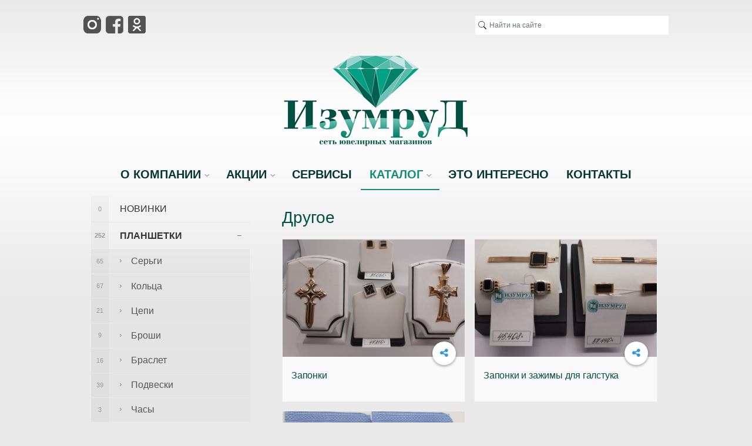

--- FILE ---
content_type: text/html; charset=utf-8
request_url: http://izumrud-ars.ru/catalog/planshetki/drugoe
body_size: 7973
content:
<!DOCTYPE html>
<html>
<head>
    <title>Другое &mdash; Сеть ювелирных магазинов Изумруд в Арсеньеве</title>
    <meta http-equiv="Content-Type" content="text/html; charset=utf-8">
    <meta name="viewport" content="width=device-width, initial-scale=1.0">
                                                    	<script>var LANG_IFORMS_FORM_SEND = 'Сообщение отправлено.';</script>
	<link rel="search" type="application/opensearchdescription+xml" href="/search/opensearch" title="Поиск на Сеть ювелирных магазинов Изумруд в Арсеньеве" />
	<link rel="stylesheet" type="text/css" href="/templates/default/css/theme-text.css?1586904182">
	<link rel="stylesheet" type="text/css" href="/templates/default/css/theme-layout.css?1586904182">
	<link rel="stylesheet" type="text/css" href="/templates/default/css/theme-gui.css?1586904182">
	<link rel="stylesheet" type="text/css" href="/templates/default/css/theme-widgets.css?1586904182">
	<link rel="stylesheet" type="text/css" href="/templates/default/css/theme-content.css?1586904182">
	<link rel="stylesheet" type="text/css" href="/templates/default/css/theme-modal.css?1586904182">
	<link rel="stylesheet" type="text/css" href="/templates/default/controllers/showcase/css/font-awesome.min.css?1586904182">
	<link rel="stylesheet" type="text/css" href="/templates/default/controllers/iforms/styles.css?1586904182">
	<link rel="stylesheet" type="text/css" href="/templates/default/controllers/showcase/css/list_grid.css?1586904182">
	<link rel="stylesheet" type="text/css" href="/templates/default/widgets/cats/css/category-menu-def.css?1586904182">
	<link rel="stylesheet" type="text/css" href="/templates/default/controllers/showcase/css/showcase.css?1586904182">
	<script src="/templates/default/js/jquery.js?1586904182" ></script>
	<script src="/templates/default/js/jquery-modal.js?1586904182" ></script>
	<script src="/templates/default/js/core.js?1586904182" ></script>
	<script src="/templates/default/js/modal.js?1586904182" ></script>
	<script src="/templates/default/js/iforms.js?1586904182" ></script>
	<script src="/templates/default/js/jquery.maskedinput.min.js?1586904182" ></script>
	<script src="/templates/default/controllers/showcase/js/showcase.js?1586904182" ></script>
	<script src="/templates/default/controllers/showcase/js/imgLiquid.min.js?1586904182" ></script>
	<script src="/templates/default/widgets/cats/js/category-menu.js?1586904182" ></script>
    <meta name="csrf-token" content="f075b47e71cad4b4b193642d7e2d581160946577c8bc2929b8c70221b9faf707" />
    <meta name="generator" content="InstantCMS" />
    <style>#body section {
    float: right !important;
}
#body aside {
    float: left !important;
}
#body aside .menu li ul {
    right: auto !important;
    left: 210px;}
@media screen and (max-width: 980px) {
    #layout { width: 98% !important; min-width: 0 !important; }
}
</style>
	
    <!-- Подключаем Bootstrap CSS -->
    <link rel="stylesheet" href="/templates/default/css/bootstrap.min.css" >
	
</head>
<body id="desktop_device_type">

    <div id="layout">
	
	
	
	 <div style="padding-top:25px;padding-bottom:15px;">
	 <div class="container"> 
	  <div class="row">
	      
		<div class="col-md">	
		<div class="blur">  <p><a href="https://www.instagram.com/izumrudars/" target="_blank"><img src="/upload/000/u1/9/f/570c571a.png" alt="" style="width: 30px;"></a> &nbsp;<a href="https://www.facebook.com/izumrud.arsenev" target="_blank"><img src="/upload/000/u1/8/1/346cbcef.png" style="font-size: 0.875rem; width: 30px;" alt=""></a> &nbsp;<a href="https://ok.ru/profile/574296975623" target="_blank"><img src="/upload/000/u1/f/4/4329c1a5.png" style="font-size: 0.875rem; width: 30px;" alt=""></a></p>	</div>	
		</div>     
			
          
		<div class="col-md-4">	
		   
		    <div class="widget_search">
    <form action="/search" method="get">
        <input type="text" class="form-control input" name="q" value="" placeholder="Найти на сайте" />    </form>
</div>
		
	     	</div> 
			
	   </div>
	  </div> 
    </div>   
	
	
<div class="container">	
	
<div class="contrast">	
	<!-- Логотип-->	
	<div class="row">
				
	      
		<div class="col-md">	
		<div class="widget_text_block"><p style="text-align: center;"><a href="/"><img src="/upload/000/u1/0/0/e89ef1d7.png" alt=""></a></p></div>

		
		</div>     
			</div>	
</div>		

</div>	
	
	<!--
	

        
        <header>
            <div id="logo">
                                    <a href="/"></a>
                            </div>
            <div class="widget_ajax_wrap" id="widget_pos_header"></div>
        </header>

		-->
		
	



	
			
	<div class="container">	
		<div class="row">
    <div class="col">
	<!--<div style="width : 900px; margin:0 auto;" > -->
	 <div class="dmenu">
                    <nav>
                <div class="widget_ajax_wrap" id="widget_pos_top"><ul class="menu">

    
    
        
        
        
        <li class="folder">
                            <a title="О компании" class="item"  href="javascript:void(0)"  target="_self">
                    <span class="wrap">
                        О компании                                            </span>
                </a>
            
            <ul>
        
    
        
        
        
        <li >
                            <a title="Наши магазины" class="item"  href="/nashmagazin"  target="_self">
                    <span class="wrap">
                        Наши магазины                                            </span>
                </a>
            
            
        
    
        
                    </li>
        
        
        <li >
                            <a title="Ювелирная мастерска" class="item"  href="/nashmagazin/4-yuvelirnaja-masterskaja.html"  target="_self">
                    <span class="wrap">
                        Ювелирная мастерска                                            </span>
                </a>
            
            
        
    
                    </li></ul>
        
                    </li>
        
        
        <li class="folder">
                            <a title="Акции" class="item"  href="/akcii"  target="_self">
                    <span class="wrap">
                        Акции                                            </span>
                </a>
            
            <ul>
        
    
        
        
        
        <li >
                            <a title="Акции" class="item"  href="/akcii/akcii"  target="_self">
                    <span class="wrap">
                        Акции                                            </span>
                </a>
            
            
        
    
        
                    </li>
        
        
        <li >
                            <a title="Скидки" class="item"  href="/akcii/skidki"  target="_self">
                    <span class="wrap">
                        Скидки                                            </span>
                </a>
            
            
        
    
        
                    </li>
        
        
        <li >
                            <a title="Конкурсы" class="item"  href="/akcii/konkursy"  target="_self">
                    <span class="wrap">
                        Конкурсы                                            </span>
                </a>
            
            
        
    
        
                    </li>
        
        
        <li >
                            <a title="Предложения" class="item"  href="/akcii/predlozhenija"  target="_self">
                    <span class="wrap">
                        Предложения                                            </span>
                </a>
            
            
        
    
                    </li></ul>
        
                    </li>
        
        
        <li >
                            <a title="Сервисы" class="item"  href="/servis"  target="_self">
                    <span class="wrap">
                        Сервисы                                            </span>
                </a>
            
            
        
    
        
                    </li>
        
        
        <li class="active folder">
                            <a title="Каталог" class="item"  href="/catalog"  target="_self">
                    <span class="wrap">
                        Каталог                                            </span>
                </a>
            
            <ul>
        
    
        
        
        
        <li >
                            <a title="НОВИНКИ" class="item"  href="/catalog/novinki"  target="_self">
                    <span class="wrap">
                        НОВИНКИ                                            </span>
                </a>
            
            
        
    
        
                    </li>
        
        
        <li class="active folder">
                            <a title="ПЛАНШЕТКИ" class="item"  href="/catalog/planshetki"  target="_self">
                    <span class="wrap">
                        ПЛАНШЕТКИ                                            </span>
                </a>
            
            <ul>
        
    
        
        
        
        <li >
                            <a title="Серьги" class="item"  href="/catalog/planshetki/sergi"  target="_self">
                    <span class="wrap">
                        Серьги                                            </span>
                </a>
            
            
        
    
        
                    </li>
        
        
        <li >
                            <a title="Кольца" class="item"  href="/catalog/planshetki/kolca"  target="_self">
                    <span class="wrap">
                        Кольца                                            </span>
                </a>
            
            
        
    
        
                    </li>
        
        
        <li >
                            <a title="Цепи" class="item"  href="/catalog/planshetki/cepi"  target="_self">
                    <span class="wrap">
                        Цепи                                            </span>
                </a>
            
            
        
    
        
                    </li>
        
        
        <li >
                            <a title="Броши" class="item"  href="/catalog/planshetki/broshi"  target="_self">
                    <span class="wrap">
                        Броши                                            </span>
                </a>
            
            
        
    
        
                    </li>
        
        
        <li >
                            <a title="Браслет" class="item"  href="/catalog/planshetki/braslet"  target="_self">
                    <span class="wrap">
                        Браслет                                            </span>
                </a>
            
            
        
    
        
                    </li>
        
        
        <li >
                            <a title="Подвески" class="item"  href="/catalog/planshetki/podveski"  target="_self">
                    <span class="wrap">
                        Подвески                                            </span>
                </a>
            
            
        
    
        
                    </li>
        
        
        <li >
                            <a title="Часы" class="item"  href="/catalog/planshetki/chasy"  target="_self">
                    <span class="wrap">
                        Часы                                            </span>
                </a>
            
            
        
    
        
                    </li>
        
        
        <li class="active">
                            <a title="Другое" class="item"  href="/catalog/planshetki/drugoe"  target="_self">
                    <span class="wrap">
                        Другое                                            </span>
                </a>
            
            
        
    
        
                    </li>
        
        
        <li >
                            <a title="Колье" class="item"  href="/catalog/planshetki/kole"  target="_self">
                    <span class="wrap">
                        Колье                                            </span>
                </a>
            
            
        
    
        
                    </li>
        
        
        <li >
                            <a title="Обручальные кольца" class="item"  href="/catalog/planshetki/obruchalnye-kolca"  target="_self">
                    <span class="wrap">
                        Обручальные кольца                                            </span>
                </a>
            
            
        
    
                    </li></ul>
        
                    </li>
        
        
        <li class="folder">
                            <a title="Серьги" class="item"  href="/catalog/sergi"  target="_self">
                    <span class="wrap">
                        Серьги                                            </span>
                </a>
            
            <ul>
        
    
        
        
        
        <li >
                            <a title="Пусеты" class="item"  href="/catalog/sergi/pusety"  target="_self">
                    <span class="wrap">
                        Пусеты                                            </span>
                </a>
            
            
        
    
        
                    </li>
        
        
        <li >
                            <a title="Планшетки" class="item"  href="/catalog/sergi/planshetki"  target="_self">
                    <span class="wrap">
                        Планшетки                                            </span>
                </a>
            
            
        
    
        
                    </li>
        
        
        <li >
                            <a title="Фианитовая Россыпь" class="item"  href="/catalog/sergi/fianitovaja-rossyp"  target="_self">
                    <span class="wrap">
                        Фианитовая Россыпь                                            </span>
                </a>
            
            
        
    
        
                    </li>
        
        
        <li >
                            <a title="Без вставок" class="item"  href="/catalog/sergi/bez-vstavok"  target="_self">
                    <span class="wrap">
                        Без вставок                                            </span>
                </a>
            
            
        
    
                    </li></ul>
        
                    </li>
        
        
        <li >
                            <a title="Кольцо" class="item"  href="/catalog/kolco"  target="_self">
                    <span class="wrap">
                        Кольцо                                            </span>
                </a>
            
            
        
    
        
                    </li>
        
        
        <li >
                            <a title="Подвески" class="item"  href="/catalog/podveski"  target="_self">
                    <span class="wrap">
                        Подвески                                            </span>
                </a>
            
            
        
    
        
                    </li>
        
        
        <li >
                            <a title="Цепь" class="item"  href="/catalog/cep"  target="_self">
                    <span class="wrap">
                        Цепь                                            </span>
                </a>
            
            
        
    
        
                    </li>
        
        
        <li >
                            <a title="Браслет" class="item"  href="/catalog/braslet"  target="_self">
                    <span class="wrap">
                        Браслет                                            </span>
                </a>
            
            
        
    
        
                    </li>
        
        
        <li >
                            <a title="Пирсинг" class="item"  href="/catalog/pirsing"  target="_self">
                    <span class="wrap">
                        Пирсинг                                            </span>
                </a>
            
            
        
    
        
                    </li>
        
        
        <li class="folder">
                            <a title="Брошь" class="item"  href="/catalog/brosh"  target="_self">
                    <span class="wrap">
                        Брошь                                            </span>
                </a>
            
            <ul>
        
    
        
        
        
        <li >
                            <a title="Планшетки" class="item"  href="/catalog/brosh/planshetki"  target="_self">
                    <span class="wrap">
                        Планшетки                                            </span>
                </a>
            
            
        
    
        
                    </li>
        
        
        <li >
                            <a title="Фианитовая россыпь" class="item"  href="/catalog/brosh/fianitovaja-rossyp"  target="_self">
                    <span class="wrap">
                        Фианитовая россыпь                                            </span>
                </a>
            
            
        
    
        
                    </li>
        
        
        <li >
                            <a title="Самоцветы" class="item"  href="/catalog/brosh/samocvety"  target="_self">
                    <span class="wrap">
                        Самоцветы                                            </span>
                </a>
            
            
        
    
        
                    </li>
        
        
        <li >
                            <a title="Без вставок" class="item"  href="/catalog/brosh/bez-vstavok"  target="_self">
                    <span class="wrap">
                        Без вставок                                            </span>
                </a>
            
            
        
    
                    </li></ul>
        
                    </li>
        
        
        <li >
                            <a title="Колье" class="item"  href="/catalog/kole"  target="_self">
                    <span class="wrap">
                        Колье                                            </span>
                </a>
            
            
        
    
        
                    </li>
        
        
        <li >
                            <a title="Часы" class="item"  href="/catalog/chasy"  target="_self">
                    <span class="wrap">
                        Часы                                            </span>
                </a>
            
            
        
    
        
                    </li>
        
        
        <li >
                            <a title="Обручальное кольцо" class="item"  href="/catalog/obruchalnoe-kolco"  target="_self">
                    <span class="wrap">
                        Обручальное кольцо                                            </span>
                </a>
            
            
        
    
        
                    </li>
        
        
        <li >
                            <a title="Сувениры" class="item"  href="/catalog/suveniry"  target="_self">
                    <span class="wrap">
                        Сувениры                                            </span>
                </a>
            
            
        
    
        
                    </li>
        
        
        <li >
                            <a title="Другое" class="item"  href="/catalog/drugoe"  target="_self">
                    <span class="wrap">
                        Другое                                            </span>
                </a>
            
            
        
    
        
                    </li>
        
        
        <li class="folder">
                            <a title="КОЛЛЕКЦИИ" class="item"  href="/catalog/kollekcii"  target="_self">
                    <span class="wrap">
                        КОЛЛЕКЦИИ                                            </span>
                </a>
            
            <ul>
        
    
        
        
        
        <li >
                            <a title="Свадьба" class="item"  href="/catalog/kollekcii/svadba"  target="_self">
                    <span class="wrap">
                        Свадьба                                            </span>
                </a>
            
            
        
    
        
                    </li>
        
        
        <li >
                            <a title="Религия" class="item"  href="/catalog/kollekcii/religija"  target="_self">
                    <span class="wrap">
                        Религия                                            </span>
                </a>
            
            
        
    
        
                    </li>
        
        
        <li >
                            <a title="Гороскоп" class="item"  href="/catalog/kollekcii/goroskop"  target="_self">
                    <span class="wrap">
                        Гороскоп                                            </span>
                </a>
            
            
        
    
        
                    </li>
        
        
        <li >
                            <a title="Счастливое детство" class="item"  href="/catalog/kollekcii/schastlivoe-detstvo"  target="_self">
                    <span class="wrap">
                        Счастливое детство                                            </span>
                </a>
            
            
        
    
        
                    </li>
        
        
        <li >
                            <a title="Коллекция \&quot;Инь Янь\&quot;" class="item"  href="/catalog/kollekcii/kollekcija-in-jan"  target="_self">
                    <span class="wrap">
                        Коллекция \&quot;Инь Янь\&quot;                                            </span>
                </a>
            
            
        
    
                    </li></ul>
                    </li></ul>
        
                    </li>
        
        
        <li >
                            <a title="Это интересно" class="item"  href="/articles"  target="_self">
                    <span class="wrap">
                        Это интересно                                            </span>
                </a>
            
            
        
    
        
                    </li>
        
        
        <li >
                            <a title="Контакты" class="item"  href="/inform/2-kontakty.html"  target="_self">
                    <span class="wrap">
                        Контакты                                            </span>
                </a>
            
            
        
    
            </li></ul>
    </div>
            </nav>
        
		</div>
		</div>
	 </div>	
	</div>	
		
		
		
	
	
		
		
        <div id="body">
		
<div class="container">
<!-- Под меню -->
<div class="contrast">	
	<div class="row">
				
	    	</div>	
</div>		

</div>













		
		
		<!-- Странные вставки :-( -->
		
<div class="contrast">
	
	
	
	
	 <div class="container">
	 <div class="row">
	 
	
	    	
	
	    		
     
	 </div>
   
	
	
	 <div class="row">
	 
	
	    	
	
	    		
     </div>
 
</div>		


<!-- НОВАЯ КОЛЛЕКЦИЯ -->


<div class="container">	
 <div class="newkol">	
	<div class="row">
      
     	  </div>	
	</div>	
</div>	

	
<div class="container">
	<div class="row">	 
	
	    	
	
	    		
     </div>
</div>		


</div>		
		
		
		
		
		
		
		
		
		
		

		
		
		
		
		
		
		
		
		
		
		
		
		
		
		
		

            
            			
			
			
	
			
			
			
			
			
			
			

            <section style="width:600 px">

                <div class="widget_ajax_wrap" id="widget_pos_left-top"></div>

                                    <article>
                      
                 		
						
						
						
						
                        <div id="controller_wrap">
                        <div>

  						                                        <h1>
        Другое            </h1>




    


		
	<script src="//yastatic.net/es5-shims/0.0.2/es5-shims.min.js"></script>
	<script src="//yastatic.net/share2/share.js"></script>
	
		
	<script>
		var cart_data = {};
		var preorder_data = {};
	</script>

	<div class="showcase_list_grid catalog_list_grid" onload="icms.showcase.bulidListGrid(this)">
								
			<div class="my_default_list_item" id="sc_item_70">
				<div class="miw_preloader">
					<i class="fa fa-spinner fa-spin fa-3x fa-fw"></i>
					<span class="sr-only">Loading...</span>
				</div>
				<div class="my_item_wrap">
				
					<div class="miw_share_block sc_is_photo" style="height:220px">
						<div class="miw_card__social">
							<noindex>
							<strong>Поделиться в социальных сетях</strong>
							<div class="ya-share2" data-services="vkontakte,odnoklassniki,facebook,twitter,moimir,gplus,viber,whatsapp,skype,telegram" data-title="Запонки" data-url="http://izumrud-ars.ru/catalog/70-zaponki.html" data-image="http://izumrud-ars.ru/upload/000/u2/c/c/zaponki-photo-normal.jpg" data-description="" data-title:twitter="Запонки"></div>
							</noindex>
						</div>
													<a href="/upload/000/u2/c/c/zaponki-photo-normal.jpg" class="miw_meta_photo ajax-modal" rel="catalog70"><i class="fa fa-photo"></i></a>
																			<a href="/catalog/70-zaponki.html" class="miw_meta_link" rel="nofollow">
							<i class="fa fa-link"></i> &nbsp; <noindex>Подробнее</noindex>
						</a>
						<a class="miw_share-toggle dsct_top_left" onClick="miwShareToggle(this)" data-tc-tip="Поделиться">
							<i class="fa fa-share-alt" aria-hidden="true"></i>
						</a>
											</div>
					
					<div class="miw_photo_block miwpb_center" style="background-color:#ffffff">
						<div class="miw_photo" style="width:288px; height:200px">
							<img src="/upload/000/u2/c/c/zaponki-photo-normal.jpg" alt="Запонки" />
						</div>
																	</div>
					
										
					<div class="miw_description">
						<h2 class="miw_title">
							<a href="/catalog/70-zaponki.html" title="Запонки">
								Запонки							</a>
						</h2>
						<div class="miw_price_box">
															<div class="miw_price">&nbsp;</div>
																				</div>
					<!--	<div class="miw_footer">
																												<a href="javascript:void(0)" class="more sc_cart_btn" rel="nofollow" data-item_id="70" data-variant="0">В корзину</a> 
						</div>-->
					</div>
				
				</div>

            </div>
			
								
			<div class="my_default_list_item" id="sc_item_69">
				<div class="miw_preloader">
					<i class="fa fa-spinner fa-spin fa-3x fa-fw"></i>
					<span class="sr-only">Loading...</span>
				</div>
				<div class="my_item_wrap">
				
					<div class="miw_share_block sc_is_photo" style="height:220px">
						<div class="miw_card__social">
							<noindex>
							<strong>Поделиться в социальных сетях</strong>
							<div class="ya-share2" data-services="vkontakte,odnoklassniki,facebook,twitter,moimir,gplus,viber,whatsapp,skype,telegram" data-title="Запонки и зажимы для галстука" data-url="http://izumrud-ars.ru/catalog/69-zaponki-i-zazhimy-dlja-galstuka.html" data-image="http://izumrud-ars.ru/upload/000/u2/f/3/f3bdd0ef.jpg" data-description="" data-title:twitter="Запонки и зажимы для галстука"></div>
							</noindex>
						</div>
													<a href="/upload/000/u2/f/3/f3bdd0ef.jpg" class="miw_meta_photo ajax-modal" rel="catalog69"><i class="fa fa-photo"></i></a>
							<a class="sc69-photos" href="/upload/000/u2/e/4/2c35538b.jpg" rel="catalog69"></a><a class="sc69-photos" href="/upload/000/u2/c/f/cfe58c8d.jpg" rel="catalog69"></a>												<a href="/catalog/69-zaponki-i-zazhimy-dlja-galstuka.html" class="miw_meta_link" rel="nofollow">
							<i class="fa fa-link"></i> &nbsp; <noindex>Подробнее</noindex>
						</a>
						<a class="miw_share-toggle dsct_top_left" onClick="miwShareToggle(this)" data-tc-tip="Поделиться">
							<i class="fa fa-share-alt" aria-hidden="true"></i>
						</a>
											</div>
					
					<div class="miw_photo_block miwpb_center" style="background-color:#ffffff">
						<div class="miw_photo" style="width:288px; height:200px">
							<img src="/upload/000/u2/f/3/f3bdd0ef.jpg" alt="Запонки и зажимы для галстука" />
						</div>
																	</div>
					
										
					<div class="miw_description">
						<h2 class="miw_title">
							<a href="/catalog/69-zaponki-i-zazhimy-dlja-galstuka.html" title="Запонки и зажимы для галстука">
								Запонки и зажимы для галстука							</a>
						</h2>
						<div class="miw_price_box">
															<div class="miw_price">&nbsp;</div>
																				</div>
					<!--	<div class="miw_footer">
																												<a href="javascript:void(0)" class="more sc_cart_btn" rel="nofollow" data-item_id="69" data-variant="0">В корзину</a> 
						</div>-->
					</div>
				
				</div>

            </div>
			
								
			<div class="my_default_list_item" id="sc_item_68">
				<div class="miw_preloader">
					<i class="fa fa-spinner fa-spin fa-3x fa-fw"></i>
					<span class="sr-only">Loading...</span>
				</div>
				<div class="my_item_wrap">
				
					<div class="miw_share_block sc_is_photo" style="height:220px">
						<div class="miw_card__social">
							<noindex>
							<strong>Поделиться в социальных сетях</strong>
							<div class="ya-share2" data-services="vkontakte,odnoklassniki,facebook,twitter,moimir,gplus,viber,whatsapp,skype,telegram" data-title="Звезды на погоны" data-url="http://izumrud-ars.ru/catalog/68-zvezdy-na-pogony.html" data-image="http://izumrud-ars.ru/upload/000/u2/0/c/0cb313dd.jpg" data-description="" data-title:twitter="Звезды на погоны"></div>
							</noindex>
						</div>
													<a href="/upload/000/u2/0/c/0cb313dd.jpg" class="miw_meta_photo ajax-modal" rel="catalog68"><i class="fa fa-photo"></i></a>
																			<a href="/catalog/68-zvezdy-na-pogony.html" class="miw_meta_link" rel="nofollow">
							<i class="fa fa-link"></i> &nbsp; <noindex>Подробнее</noindex>
						</a>
						<a class="miw_share-toggle dsct_top_left" onClick="miwShareToggle(this)" data-tc-tip="Поделиться">
							<i class="fa fa-share-alt" aria-hidden="true"></i>
						</a>
											</div>
					
					<div class="miw_photo_block miwpb_center" style="background-color:#ffffff">
						<div class="miw_photo" style="width:288px; height:200px">
							<img src="/upload/000/u2/0/c/0cb313dd.jpg" alt="Звезды на погоны" />
						</div>
																	</div>
					
										
					<div class="miw_description">
						<h2 class="miw_title">
							<a href="/catalog/68-zvezdy-na-pogony.html" title="Звезды на погоны">
								Звезды на погоны							</a>
						</h2>
						<div class="miw_price_box">
															<div class="miw_price">&nbsp;</div>
																				</div>
					<!--	<div class="miw_footer">
																												<a href="javascript:void(0)" class="more sc_cart_btn" rel="nofollow" data-item_id="68" data-variant="0">В корзину</a> 
						</div>-->
					</div>
				
				</div>

            </div>
			
			</div>
	
		
	<script>
		
		icms.showcase.list_pos = 'center';
		icms.showcase.list_height = '200';
		
		$(document).ready(function() {
			$(".miw_share_block").hover(function() {
				$(this).parent().find('.miw_photo_block').addClass("miw_hover");
			  }, function() {
				$(this).parent().find('.miw_photo_block').removeClass("miw_hover");
			  }
			);
		});
		
		function miwShareToggle(button){
			$(button).parent().toggleClass('miw_card__social--active');
			if ($(button).parent().hasClass('miw_card__social--active')) {
				$('.miw_card__social', $(button).parent()).css('height', '200px');
			} else {
				$('.miw_card__social', $(button).parent()).removeAttr('style');
			}
			$(button).toggleClass('miw_share-expanded');
		}

	</script>

    

   
						</div>	
                        </div>
                    </article>
                
                <div class="widget_ajax_wrap" id="widget_pos_left-bottom"></div>

            </section>

			
	
			
			
			
			
                            <aside>
                    <div class="widget_ajax_wrap" id="widget_pos_right-top"><div class="widget" id="widget_wrapper_53">
        <div class="body">
         
  
   
   
 <div class="widget-cats">

	
 <ul class="cmpro-accordion">

        
        
            
            
            
                        
<li class="">
		  
		    <div>
                <a href="/catalog/novinki" class="">
                    <span class="cat-title">НОВИНКИ</span>
										
					
					<i class="items_counter">0</i>
					 
					
                </a>		     
			</div>
			
                
            
        
            
            
              </li>
            
                        
<li class="active">
		  
		    <div>
                <a href="/catalog/planshetki" class="tb-item active">
                    <span class="cat-title">ПЛАНШЕТКИ</span>
					                    <span class="toggle-btn item-open"></span>
										
					
					<i class="items_counter">252</i>
					 
					
                </a>		     
			</div>
			
                <ul>
            
        
            
            
            
                        
<li class="">
		  
		    <div>
                <a href="/catalog/planshetki/sergi" class="">
                    <span class="cat-title">Серьги</span>
										
					
					<i class="items_counter">65</i>
					 
					
                </a>		     
			</div>
			
                
            
        
            
            
              </li>
            
                        
<li class="">
		  
		    <div>
                <a href="/catalog/planshetki/kolca" class="">
                    <span class="cat-title">Кольца</span>
										
					
					<i class="items_counter">67</i>
					 
					
                </a>		     
			</div>
			
                
            
        
            
            
              </li>
            
                        
<li class="">
		  
		    <div>
                <a href="/catalog/planshetki/cepi" class="">
                    <span class="cat-title">Цепи</span>
										
					
					<i class="items_counter">21</i>
					 
					
                </a>		     
			</div>
			
                
            
        
            
            
              </li>
            
                        
<li class="">
		  
		    <div>
                <a href="/catalog/planshetki/broshi" class="">
                    <span class="cat-title">Броши</span>
										
					
					<i class="items_counter">9</i>
					 
					
                </a>		     
			</div>
			
                
            
        
            
            
              </li>
            
                        
<li class="">
		  
		    <div>
                <a href="/catalog/planshetki/braslet" class="">
                    <span class="cat-title">Браслет</span>
										
					
					<i class="items_counter">16</i>
					 
					
                </a>		     
			</div>
			
                
            
        
            
            
              </li>
            
                        
<li class="">
		  
		    <div>
                <a href="/catalog/planshetki/podveski" class="">
                    <span class="cat-title">Подвески</span>
										
					
					<i class="items_counter">39</i>
					 
					
                </a>		     
			</div>
			
                
            
        
            
            
              </li>
            
                        
<li class="">
		  
		    <div>
                <a href="/catalog/planshetki/chasy" class="">
                    <span class="cat-title">Часы</span>
										
					
					<i class="items_counter">3</i>
					 
					
                </a>		     
			</div>
			
                
            
        
            
            
              </li>
            
                        
<li class="active">
		  
		    <div>
                <a href="/catalog/planshetki/drugoe" class="active">
                    <span class="cat-title">Другое</span>
										
					
					<i class="items_counter">3</i>
					 
					
                </a>		     
			</div>
			
                
            
        
            
            
              </li>
            
                        
<li class="">
		  
		    <div>
                <a href="/catalog/planshetki/kole" class="">
                    <span class="cat-title">Колье</span>
										
					
					<i class="items_counter">7</i>
					 
					
                </a>		     
			</div>
			
                
            
        
            
            
              </li>
            
                        
<li class="">
		  
		    <div>
                <a href="/catalog/planshetki/obruchalnye-kolca" class="">
                    <span class="cat-title">Обручальные кольца</span>
										
					
					<i class="items_counter">20</i>
					 
					
                </a>		     
			</div>
			
                
            
        
            
            </li></ul>
            
              </li>
            
                        
<li class="">
		  
		    <div>
                <a href="/catalog/sergi" class="tb-item">
                    <span class="cat-title">Серьги</span>
					                    <span class="toggle-btn"></span>
										
					
					<i class="items_counter">100</i>
					 
					
                </a>		     
			</div>
			
                <ul>
            
        
            
            
            
                        
<li class="">
		  
		    <div>
                <a href="/catalog/sergi/pusety" class="">
                    <span class="cat-title">Пусеты</span>
										
					
					<i class="items_counter">5</i>
					 
					
                </a>		     
			</div>
			
                
            
        
            
            
              </li>
            
                        
<li class="">
		  
		    <div>
                <a href="/catalog/sergi/planshetki" class="">
                    <span class="cat-title">Планшетки</span>
										
					
					<i class="items_counter">32</i>
					 
					
                </a>		     
			</div>
			
                
            
        
            
            
              </li>
            
                        
<li class="">
		  
		    <div>
                <a href="/catalog/sergi/fianitovaja-rossyp" class="">
                    <span class="cat-title">Фианитовая Россыпь</span>
										
					
					<i class="items_counter">23</i>
					 
					
                </a>		     
			</div>
			
                
            
        
            
            
              </li>
            
                        
<li class="">
		  
		    <div>
                <a href="/catalog/sergi/bez-vstavok" class="">
                    <span class="cat-title">Без вставок</span>
										
					
					<i class="items_counter">16</i>
					 
					
                </a>		     
			</div>
			
                
            
        
            
            </li></ul>
            
              </li>
            
                        
<li class="">
		  
		    <div>
                <a href="/catalog/kolco" class="">
                    <span class="cat-title">Кольцо</span>
										
					
					<i class="items_counter">66</i>
					 
					
                </a>		     
			</div>
			
                
            
        
            
            
              </li>
            
                        
<li class="">
		  
		    <div>
                <a href="/catalog/podveski" class="">
                    <span class="cat-title">Подвески</span>
										
					
					<i class="items_counter">39</i>
					 
					
                </a>		     
			</div>
			
                
            
        
            
            
              </li>
            
                        
<li class="">
		  
		    <div>
                <a href="/catalog/cep" class="">
                    <span class="cat-title">Цепь</span>
										
					
					<i class="items_counter">18</i>
					 
					
                </a>		     
			</div>
			
                
            
        
            
            
              </li>
            
                        
<li class="">
		  
		    <div>
                <a href="/catalog/braslet" class="">
                    <span class="cat-title">Браслет</span>
										
					
					<i class="items_counter">15</i>
					 
					
                </a>		     
			</div>
			
                
            
        
            
            
              </li>
            
                        
<li class="">
		  
		    <div>
                <a href="/catalog/pirsing" class="">
                    <span class="cat-title">Пирсинг</span>
										
					
					<i class="items_counter">1</i>
					 
					
                </a>		     
			</div>
			
                
            
        
            
            
              </li>
            
                        
<li class="">
		  
		    <div>
                <a href="/catalog/brosh" class="tb-item">
                    <span class="cat-title">Брошь</span>
					                    <span class="toggle-btn"></span>
										
					
					<i class="items_counter">60</i>
					 
					
                </a>		     
			</div>
			
                <ul>
            
        
            
            
            
                        
<li class="">
		  
		    <div>
                <a href="/catalog/brosh/planshetki" class="">
                    <span class="cat-title">Планшетки</span>
										
					
					<i class="items_counter">8</i>
					 
					
                </a>		     
			</div>
			
                
            
        
            
            
              </li>
            
                        
<li class="">
		  
		    <div>
                <a href="/catalog/brosh/fianitovaja-rossyp" class="">
                    <span class="cat-title">Фианитовая россыпь</span>
										
					
					<i class="items_counter">20</i>
					 
					
                </a>		     
			</div>
			
                
            
        
            
            
              </li>
            
                        
<li class="">
		  
		    <div>
                <a href="/catalog/brosh/samocvety" class="">
                    <span class="cat-title">Самоцветы</span>
										
					
					<i class="items_counter">17</i>
					 
					
                </a>		     
			</div>
			
                
            
        
            
            
              </li>
            
                        
<li class="">
		  
		    <div>
                <a href="/catalog/brosh/bez-vstavok" class="">
                    <span class="cat-title">Без вставок</span>
										
					
					<i class="items_counter">10</i>
					 
					
                </a>		     
			</div>
			
                
            
        
            
            </li></ul>
            
              </li>
            
                        
<li class="">
		  
		    <div>
                <a href="/catalog/kole" class="">
                    <span class="cat-title">Колье</span>
										
					
					<i class="items_counter">9</i>
					 
					
                </a>		     
			</div>
			
                
            
        
            
            
              </li>
            
                        
<li class="">
		  
		    <div>
                <a href="/catalog/chasy" class="">
                    <span class="cat-title">Часы</span>
										
					
					<i class="items_counter">3</i>
					 
					
                </a>		     
			</div>
			
                
            
        
            
            
              </li>
            
                        
<li class="">
		  
		    <div>
                <a href="/catalog/obruchalnoe-kolco" class="">
                    <span class="cat-title">Обручальное кольцо</span>
										
					
					<i class="items_counter">15</i>
					 
					
                </a>		     
			</div>
			
                
            
        
            
            
              </li>
            
                        
<li class="">
		  
		    <div>
                <a href="/catalog/suveniry" class="">
                    <span class="cat-title">Сувениры</span>
										
					
					<i class="items_counter">0</i>
					 
					
                </a>		     
			</div>
			
                
            
        
            
            
              </li>
            
                        
<li class="">
		  
		    <div>
                <a href="/catalog/drugoe" class="">
                    <span class="cat-title">Другое</span>
										
					
					<i class="items_counter">3</i>
					 
					
                </a>		     
			</div>
			
                
            
        
            
            
              </li>
            
                        
<li class="">
		  
		    <div>
                <a href="/catalog/kollekcii" class="tb-item">
                    <span class="cat-title">КОЛЛЕКЦИИ</span>
					                    <span class="toggle-btn"></span>
										
					
					<i class="items_counter">38</i>
					 
					
                </a>		     
			</div>
			
                <ul>
            
        
            
            
            
                        
<li class="">
		  
		    <div>
                <a href="/catalog/kollekcii/svadba" class="">
                    <span class="cat-title">Свадьба</span>
										
					
					<i class="items_counter">0</i>
					 
					
                </a>		     
			</div>
			
                
            
        
            
            
              </li>
            
                        
<li class="">
		  
		    <div>
                <a href="/catalog/kollekcii/religija" class="">
                    <span class="cat-title">Религия</span>
										
					
					<i class="items_counter">13</i>
					 
					
                </a>		     
			</div>
			
                
            
        
            
            
              </li>
            
                        
<li class="">
		  
		    <div>
                <a href="/catalog/kollekcii/goroskop" class="">
                    <span class="cat-title">Гороскоп</span>
										
					
					<i class="items_counter">2</i>
					 
					
                </a>		     
			</div>
			
                
            
        
            
            
              </li>
            
                        
<li class="">
		  
		    <div>
                <a href="/catalog/kollekcii/schastlivoe-detstvo" class="">
                    <span class="cat-title">Счастливое детство</span>
										
					
					<i class="items_counter">10</i>
					 
					
                </a>		     
			</div>
			
                
            
        
            
            
              </li>
            
                        
<li class="">
		  
		    <div>
                <a href="/catalog/kollekcii/kollekcija-in-jan" class="">
                    <span class="cat-title">Коллекция \&quot;Инь Янь\&quot;</span>
										
					
					<i class="items_counter">13</i>
					 
					
                </a>		     
			</div>
			
                
            
        
        </li></ul>
        </li></ul>
        


	
</div>		

	    </div>
    </div><div class="widget" id="widget_wrapper_24">
            <h4 class="title">
            Фильтровать торвар                    </h4>
        <div class="body">
        <div class="widget_content_filter">
	<div class="filter-container">
		<form action="/catalog/planshetki/drugoe" method="get">
			<input type="hidden" class="form-control input" name="page" value="1" />			<div class="fields">
																								<div class="field ft_list f_zproba">
						<div class="title">Проба</div>
						<div class="value">
							<div class="input_checkbox_list " id="zproba_filter24" >
	<label class="form-check form-check-inline"><input type="checkbox" class="form-check-input input-checkbox" name="zproba[]" value="1" /> <span>Золото 750°</span></label>
	<label class="form-check form-check-inline"><input type="checkbox" class="form-check-input input-checkbox" name="zproba[]" value="2" /> <span>Золото 585°</span></label>
	<label class="form-check form-check-inline"><input type="checkbox" class="form-check-input input-checkbox" name="zproba[]" value="3" /> <span>Белое золото 585°</span></label>
	<label class="form-check form-check-inline"><input type="checkbox" class="form-check-input input-checkbox" name="zproba[]" value="4" /> <span>Серебро 925°</span></label>
	<label class="form-check form-check-inline"><input type="checkbox" class="form-check-input input-checkbox" name="zproba[]" value="5" /> <span>Бижутерия</span></label>
</div>

        
    <script type="text/javascript">
        </script>						</div>
					</div>
																								<div class="field ft_listbitmask f_zvstavka">
						<div class="title">Вставка</div>
						<div class="value">
							
    <div class="input_checkbox_list " id="zvstavka_filter24" >
	<label class="form-check form-check-inline"><input type="checkbox" class="form-check-input input-checkbox" name="zvstavka[]" value="1" /> <span>Агат</span></label>
	<label class="form-check form-check-inline"><input type="checkbox" class="form-check-input input-checkbox" name="zvstavka[]" value="2" /> <span>Александрит</span></label>
	<label class="form-check form-check-inline"><input type="checkbox" class="form-check-input input-checkbox" name="zvstavka[]" value="3" /> <span>Аметист</span></label>
	<label class="form-check form-check-inline"><input type="checkbox" class="form-check-input input-checkbox" name="zvstavka[]" value="4" /> <span>Аметрин</span></label>
	<label class="form-check form-check-inline"><input type="checkbox" class="form-check-input input-checkbox" name="zvstavka[]" value="5" /> <span>Бирюза</span></label>
	<label class="form-check form-check-inline"><input type="checkbox" class="form-check-input input-checkbox" name="zvstavka[]" value="6" /> <span>Бриллиант</span></label>
	<label class="form-check form-check-inline"><input type="checkbox" class="form-check-input input-checkbox" name="zvstavka[]" value="7" /> <span>Гранат</span></label>
	<label class="form-check form-check-inline"><input type="checkbox" class="form-check-input input-checkbox" name="zvstavka[]" value="8" /> <span>Дерево Эбена</span></label>
	<label class="form-check form-check-inline"><input type="checkbox" class="form-check-input input-checkbox" name="zvstavka[]" value="9" /> <span>Жемчуг</span></label>
	<label class="form-check form-check-inline"><input type="checkbox" class="form-check-input input-checkbox" name="zvstavka[]" value="10" /> <span>Изумруд</span></label>
	<label class="form-check form-check-inline"><input type="checkbox" class="form-check-input input-checkbox" name="zvstavka[]" value="11" /> <span>Каучук</span></label>
	<label class="form-check form-check-inline"><input type="checkbox" class="form-check-input input-checkbox" name="zvstavka[]" value="12" /> <span>Коралл</span></label>
	<label class="form-check form-check-inline"><input type="checkbox" class="form-check-input input-checkbox" name="zvstavka[]" value="13" /> <span>Корунд</span></label>
	<label class="form-check form-check-inline"><input type="checkbox" class="form-check-input input-checkbox" name="zvstavka[]" value="14" /> <span>Опал</span></label>
	<label class="form-check form-check-inline"><input type="checkbox" class="form-check-input input-checkbox" name="zvstavka[]" value="15" /> <span>Перламутр</span></label>
	<label class="form-check form-check-inline"><input type="checkbox" class="form-check-input input-checkbox" name="zvstavka[]" value="16" /> <span>Раухтопаз</span></label>
	<label class="form-check form-check-inline"><input type="checkbox" class="form-check-input input-checkbox" name="zvstavka[]" value="17" /> <span>Родолит</span></label>
	<label class="form-check form-check-inline"><input type="checkbox" class="form-check-input input-checkbox" name="zvstavka[]" value="18" /> <span>Рубин</span></label>
	<label class="form-check form-check-inline"><input type="checkbox" class="form-check-input input-checkbox" name="zvstavka[]" value="19" /> <span>Сапфир</span></label>
	<label class="form-check form-check-inline"><input type="checkbox" class="form-check-input input-checkbox" name="zvstavka[]" value="20" /> <span>Султанит</span></label>
	<label class="form-check form-check-inline"><input type="checkbox" class="form-check-input input-checkbox" name="zvstavka[]" value="21" /> <span>Топаз</span></label>
	<label class="form-check form-check-inline"><input type="checkbox" class="form-check-input input-checkbox" name="zvstavka[]" value="22" /> <span>Турмалин</span></label>
	<label class="form-check form-check-inline"><input type="checkbox" class="form-check-input input-checkbox" name="zvstavka[]" value="23" /> <span>Фианит</span></label>
	<label class="form-check form-check-inline"><input type="checkbox" class="form-check-input input-checkbox" name="zvstavka[]" value="24" /> <span>Хризолит</span></label>
	<label class="form-check form-check-inline"><input type="checkbox" class="form-check-input input-checkbox" name="zvstavka[]" value="25" /> <span>Хрусталь</span></label>
	<label class="form-check form-check-inline"><input type="checkbox" class="form-check-input input-checkbox" name="zvstavka[]" value="26" /> <span>Цитрин</span></label>
	<label class="form-check form-check-inline"><input type="checkbox" class="form-check-input input-checkbox" name="zvstavka[]" value="27" /> <span>Янтарь</span></label>
</div>

						</div>
					</div>
											</div>
			<div class="buttons">
				<input class="button-submit button btn btn-primary" type="submit" name="submit" value="Фильтровать" />							</div>
		</form>
	</div>
</div>    </div>
    </div></div>
                    <div class="widget_ajax_wrap" id="widget_pos_right-center"></div>
                    <div class="widget_ajax_wrap" id="widget_pos_right-bottom"></div>
                </aside>
            
        </div>
		
		
		


        
		
		
		
		
		<!--  ДЛЯ ПОДВАЛА   <div class="navbar-fixed-bottom ">Footer</div>  -->		
		
	<!-- Футер -->
 <footer>

<div class="container">

	<div class="row">	 

	      
		<div class="col-md-2">		
		 <div class="widget" id="widget_wrapper_42">
        <div class="body">
        <div class="widget_text_block"><h3 style="text-align: center;"><a href="http://izumrud-ars.ru/nashmagazin">О КОМПАНИИ</a></h3></div>

    </div>
    </div>		</div>     
			
	
	      
		<div class="col-md-2">		
       <div class="widget" id="widget_wrapper_43">
        <div class="body">
        <div class="widget_text_block"><h3 style="text-align: center;"><a href="http://izumrud-ars.ru/akcii">АКЦИИ</a></h3></div>

    </div>
    </div>		</div>     
				
		  
		<div class="col-md-2">		
       <div class="widget" id="widget_wrapper_44">
        <div class="body">
        <div class="widget_text_block"><h3 style="text-align: center;"><a href="http://izumrud-ars.ru/servis">СЕРВИСЫ</a></h3></div>

    </div>
    </div>	
		</div>     
				
		  
		<div class="col-md-2">		
       <div class="widget" id="widget_wrapper_45">
        <div class="body">
        <div class="widget_text_block"><h3 style="text-align: center;"><a href="http://izumrud-ars.ru/catalog">КАТАЛОГ</a></h3></div>

    </div>
    </div>		</div>     
				
		  
		<div class="col-md-2">		
       <div class="widget" id="widget_wrapper_72">
        <div class="body">
        <div class="widget_text_block"><h3 style="text-align: center;"><a href="http://izumrud-ars.ru/articles">ЭТО ИНТЕРЕСНО</a></h3></div>

    </div>
    </div>		</div>     
				
		   
		<div class="col-md-2">		
       <div class="widget" id="widget_wrapper_47">
        <div class="body">
        <div class="widget_text_block"><h3 style="text-align: center;"><a href="http://izumrud-ars.ru/inform/2-kontakty.html">КОНТАКТЫ</a></h3></div>

    </div>
    </div>		</div>     
				
     
	</div>
	
	 


	<div class="row">	
	
		  
		<div class="col-md">		


		<script src="//code-ya.jivosite.com/widget/yPP3GGh8Bc" async></script><p style="text-align: right;">


<a href="https://www.instagram.com/izumrudars/" target="_blank"><img src="/upload/000/u1/9/f/570c571a.png" alt="" style="width: 30px;"></a> &nbsp;<a href="https://www.facebook.com/izumrud.arsenev" target="_blank"><img src="/upload/000/u1/8/1/346cbcef.png" style="font-size: 0.875rem; width: 30px;" alt=""></a> &nbsp;<a href="https://ok.ru/profile/574296975623" target="_blank"><img src="/upload/000/u1/f/4/4329c1a5.png" style="font-size: 0.875rem; width: 30px;" alt=""></a></p><!-- Yandex.Metrika counter -->
<script type="text/javascript" >
   (function(m,e,t,r,i,k,a){m[i]=m[i]||function(){(m[i].a=m[i].a||[]).push(arguments)};
   m[i].l=1*new Date();k=e.createElement(t),a=e.getElementsByTagName(t)[0],k.async=1,k.src=r,a.parentNode.insertBefore(k,a)})
   (window, document, "script", "https://mc.yandex.ru/metrika/tag.js", "ym");

   ym(62584150, "init", {
        clickmap:true,
        trackLinks:true,
        accurateTrackBounce:true
   });
</script>
<noscript><div><img src="https://mc.yandex.ru/watch/62584150" style="position:absolute; left:-9999px;" alt="" /></div></noscript>
<!-- /Yandex.Metrika counter -->	
<div style="margin: auto;">
<p style="text-align: center;">	
		
	
 Сеть ювелирных магазинов Изумруд в Арсеньеве</a>
                    &copy; Все права защищены 
                    2026	<br> <a href="/admin">*|</a>
	Разработчик <a href="https://PrimGorod.ru" target="_blank">Портал города Арсеньев</a>
</p>
		 
		 
		</div>     
		   
</div>	   
	   </div>	
</div>	
	
	


</footer>

		


		
		
		

	
	
		
		
		
		
		
		
		
		
		
		
		
		
		
		
		
		
		
		
		
		<!--
		
        <footer>
            <ul>
                <li id="copyright">
                    <a href="/">
                        Сеть ювелирных магазинов Изумруд в Арсеньеве</a>
                    &copy;
                    2026                </li>
                <li id="info">
                    <span class="item">
                        Работает на <a href="https://instantcms.ru/">InstantCMS</a>                    </span>
                                    </li>
                <li id="nav">
                    <div class="widget_ajax_wrap" id="widget_pos_footer"></div>
                </li>
            </ul>
        </footer>

    </div>
    
	
	
	-->
	<script>$(function() { icms.modal.bindGallery(".img-photo"); });</script>
	<script>$(function() { icms.modal.bindGallery(".img-photo"); });</script>
	<script>$(function() { icms.modal.bindGallery(".img-photo"); });</script>
	
	
	    <!-- Подключаем jQuery -->
 <!--   <script src="https://ajax.googleapis.com/ajax/libs/jquery/3.4.1/jquery.min.js"></script> -->
    <!-- Подключаем плагин Popper (необходим для работы компонента Dropdown и др.) -->
    <!--<script src="templates/default/js/popper.min.js"></script> -->
    <!-- Подключаем Bootstrap JS -->    
    <script src="/templates/default/js/bootstrap.min.js"></script>
	
</body>
</html>

--- FILE ---
content_type: text/css
request_url: http://izumrud-ars.ru/templates/default/css/theme-layout.css?1586904182
body_size: 6225
content:
/* Global =================================================== #34495e ========#005043======== */

html, body{
    width: 100%;
    height: 100%;
}

body {
  /*  background: url("../images/bg.png");*/
 
    background: #e9e9e9 url("../images/fon.png") repeat-x;
    margin:0;
    padding:0;
}

/* Wrapper ================================================================== */

#layout{
    width: 1000px;
    margin: 0 auto;
    will-change: blur;

}
#popup-manager.popup-show + #layout, .wrap_blur {
    -webkit-filter:blur(2px);
    -moz-filter:blur(2px);
    -ms-filter:blur(2px);
    -o-filter:blur(2px);
    filter:blur(2px);
}
/* Header =================================================================== */

#layout header{
    height: 50px;
    line-height: 50px;
    padding: 0 14px;
    background:url("../images/bg_top.png") no-repeat center;
}

#layout header #logo a, #layout header #logo > span{
    display: block;
    float: left;
    width: 170px;
    background-size: contain;
    height: 50px;
    background-image: url(../images/logo.svg);
    background-repeat: no-repeat;
    background-position: left center;
}

/* Header Navigation ======================================================== */

header .menu,
header .menu li { margin:0; padding:0; list-style: none; background:none; }

header .menu {
    float:right;
    position: relative;
    z-index: 15;
    height: 30px;
    line-height: 30px;
    padding-top:10px;
}

header .menu .item{
    background-image: url("../images/icons/bullet_arrow_down.png");
    background-repeat: no-repeat;
    background-position: 5px center;
    padding-left:28px;
}

header .menu > li {
    float: left;
    padding-left:5px;
}

header .menu > li > a {
    display: block;
    padding: 0 5px;
    color:#07816a;
    text-decoration: none;
    font-size: 12px;
}
header .menu > li > a span.wrap > span.counter {
    margin: 0 0 0 5px;
}
header .menu > li > a span.wrap > span.counter:before {
    content: '(';
}
header .menu > li > a span.wrap > span.counter:after {
    content: ')';
}
header .menu > li > a:hover {
    color:#FFF;
}

header .menu > li.active > a { color:#F5CF53; }
header .menu > li.active > a:hover { color:#F5CF53; }
header .menu > li.active > ul a:hover { color:#EEE; }

header .menu ul li a,
header .menu li.active ul li a {
    text-shadow: none;
    text-decoration: none;
    padding-right: 10px;
    font-size: 12px;
}

header .menu li ul li.active a{ color:#F5CF53; }
header .menu li ul li.active a:hover { color:#F5CF53; }

header .menu li:hover {
    position: relative;
    z-index: 599;
    cursor: default;
}

header .menu ul {
    visibility: hidden;
    position: absolute;
    top: 99%;
    left: -15px;
    z-index: 598;
    width: 100%;
    box-shadow: 0 1px 1px #000;
    border-bottom-left-radius: 6px;
    border-bottom-right-radius: 6px;
}

header .menu ul li {
    float: none;
    border-bottom: solid 1px #224674;
    background-color: #224674;
    color: #FFF;
}

header .menu ul li:last-child {
    border-bottom: none;
}

header .menu ul li a {
    display: block;
    height:30px;
    line-height:30px;
    color:#A3CAE0;
}

header .menu ul li:hover > a { background-color: #224674; color: #FFF; }

header .menu ul ul {
    top: 0px;
    left: 90%;
}

header .menu li:hover > ul {
    visibility: visible;
}

header .menu ul { width:250px; }

header .menu ul li:last-child,
header .menu ul li:last-child a {
    border-bottom-left-radius: 6px;
    border-bottom-right-radius: 6px;
}

header .menu ul li:first-child,
header .menu ul li:first-child a {
    border-top-left-radius: 6px;
    border-top-right-radius: 6px;
}

header .menu > .folder a {
    padding-right: 8px;
}

/* Main Navigation =========================================================== */

nav {
    height:50px;
    /*background: #005043;*/
   /* color: #04372e;*/
    padding: 0;
    margin-bottom: 10px;
    font-size:12px;
   color: #fff;
}

nav .menu,
nav .menu li,
nav .menu ul {
    list-style: none;
    margin: 0;
    padding: 0;
}

nav .menu {
    z-index: 5; float: left;
    height: 50px;
    line-height: 50px;
}

nav .menu .item{
    background-image:none !important;
}

nav .menu > li {
    float: left;
}

nav .menu > li:first-child {
    background:none;
}

nav .menu > li > a {
    display: block;
    padding: 0 15px;
    color:#04372e;
    text-decoration: none;
    text-transform: uppercase;
    font-weight: bold;
font-size: 20px;
/*min-width:20%;*/
text-align:  center;
}

nav .menu > li > a:hover {
    /*background: #01806a !important;*/
  /*   color: #fff;*/
/*border-top: 2px double #0000FF;*/
border-bottom: 2px solid #01806a;
/*text-decoration: underline*/
}

nav .menu > li.active > a {border-bottom: 2px double #178d78;  color: #178d78;/*background: #2980b9 !important;*/ }
nav .menu > li.active > a:hover {  }
nav .menu > li.active > ul a:hover { /*color:#000;*/ }

nav .menu ul li a,
nav .menu li.active ul li a {
    color: #000;
    text-shadow: none;
    text-decoration: none;
    padding: 0 10px;
}

nav .menu li ul li.active > a{ color:#2980B9; }
nav .menu li ul li.active > a:hover { color:#2980B9; }

nav .menu ul li:hover > a { background-color: #DAE9FA; }

nav .menu li:hover {
    position: relative;
    z-index: 599;
    cursor: default;
}

nav .menu ul {
    visibility: hidden;
    position: absolute;
    top: 98%;
    left: 0;
    z-index: 598;
    width: 100%;
    box-shadow: 0 1px 1px #000;
}

nav .menu ul li {
    float: none;
    border-bottom: solid 1px #DAE9FA;
    background-color: #f9f9f9;
    color: #000;
}

nav .menu ul li:last-child {
    border-bottom: none;
}

nav .menu ul li a {
    display: block;
    height:30px;
    line-height:30px;
    overflow: hidden;
   color: #005f4f;
   text-transform: uppercase;
   font-size:larger;
}

nav .menu ul ul {
    top: 0px;
    left: 99%;
}

nav .menu li:hover > ul {
    visibility: visible;
}

nav .menu ul { width: 200px; margin-top: 1px; }

nav .menu ul li:last-child,
nav .menu ul li:last-child a {
}

nav .menu ul li:first-child,
nav .menu ul li:first-child a {
}

nav .menu > .folder > a {
    padding-right: 8px;
}

nav .menu > .folder > a > .wrap {
    padding-right: 20px;
    background: url("../images/nav-arrow-down-white.png") no-repeat right center !important;
}

nav .menu ul *.folder > a {
    padding-right: 15px;
    background-image: url("../images/nav-arrow-right.png") !important;
    background-position: 100% 50%;
    background-repeat: no-repeat;
}

nav select { display: none; }

/* Body ===================================================================== */

#body{
}

/* Breadcrumbs ============================================================== */

#breadcrumbs { /*margin:-20px;*/ margin-bottom: 20px; /*background:#07816a;*/ padding-left:10px; position: relative; }

#breadcrumbs ul, #breadcrumbs li { margin:0; padding:0; list-style: none; }

#breadcrumbs ul{
    overflow: hidden;
    position: relative;
}
#breadcrumbs > ul:after {
    content: '';
    position: absolute;
    top: 0;
    right: 0;
    background: -moz-linear-gradient(left,  rgba(236,240,241,0.1) 0%, rgba(236,240,241,1) 100%);
    background: -webkit-linear-gradient(left,  rgba(236,240,241,0.1) 0%,rgba(236,240,241,1) 100%);
    background: linear-gradient(to right,  rgba(236,240,241,0.1) 0%,rgba(236,240,241,1) 100%);
    filter: progid:DXImageTransform.Microsoft.gradient( startColorstr='#1aecf0f1', endColorstr='#07816a',GradientType=1 );
    width: 50px;
    height: 100%;
}
#breadcrumbs ul li {
    font-size: 12px;
    color: #2c3e50;
    display: table-cell;
    white-space: nowrap;
    text-overflow: ellipsis;
    overflow: hidden;
    margin: 0;
    padding: 0;
    border-spacing: 0;
    vertical-align: middle;
}

#breadcrumbs ul li a {
    color:#2c3e50;
}

#breadcrumbs ul li a:hover {
    color:#005043;
    text-decoration: none;
}

#breadcrumbs ul li.sep {
    padding:0 10px;
    width: 4px;
    background: url("../images/nav-arrow-right-light.png") no-repeat center center;
}

#breadcrumbs ul li.home {
    width: 16px;
}

#breadcrumbs ul li.home a {
    display:block;
    width:16px;
    height:32px;
    background: url("../images/nav-home.png") no-repeat left center;
}

/* Section ================================================================== */

#body section{
    float:left;
    width:680px;
}

#body section article {
    padding: 20px;
    /*background:#FFF;*/
    margin-bottom: 10px;
    position: relative;
    z-index: 0;
}

#body section h1{
    margin-bottom: 20px;
    color:#005043;
}

#body section h1 + .parent_title{
    font-size:16px;
    margin: -10px 0 20px 0;
}
.item_group_title {
    background: url("../images/icons/group.png") no-repeat left center;
    padding: 0 0 0 25px;
}
/* Sidebar ================================================================== */

#body aside{
    float:right;
    width:300px;
    margin-bottom: 10px;
}

/* Sidebar Navigation ======================================================= */

#body aside .menu, #body aside .menu li,
#body section .menu, #body section .menu li
{ margin:0; padding:0; list-style: none; background:#FFF; display: block; }

#body aside .menu ul,
#body section .menu ul{
    border: solid 1px #EDEDED;
    border-bottom: none;
}

#body aside .menu {
    margin:-15px;
}

#body aside .menu li ul {
    visibility: hidden;
    position:absolute;
    top:-1px;
    left: auto;
    right: 91%;
    width:220px;
    box-shadow: 0 1px 2px #666;
    z-index: 999;
}

#body aside .menu li {
    border-bottom: solid 1px #07816a;
}

#body aside .menu li:hover,
#body aside .menu li.active,
#body section .menu li:hover,
#body section .menu li.active {
    position: relative;
    z-index: 2;
    cursor: default;
    background: #ecf0f1;
}
#body aside .menu li:last-child {
    border-bottom: none;
}
#body aside .menu li:hover > ul {
    visibility: visible;
}
aside .menu .item, section .menu .item {
    background: url("../images/icons/item.png") no-repeat 10px center;
}
#body aside .menu li.active .item,
#body section .menu li.active .item {
    color:#000;
}
#body aside .menu a,
#body aside .menu span.item,
#body section .menu a,
#body section .menu span.item {
    overflow: hidden;
    display:block;
    color:#666;
    text-decoration: none;
    padding:4px 10px;
    padding-left:36px;
    white-space: normal;
}

#body aside .menu a:hover {
    color:#000;
}

#body aside .menu .counter,
#body section .menu .counter{
    float:right;
    padding: 0px 7px;
    background: #376499;
    border-radius: 50px;
    font-size: 11px;
    color: white;
}

#body aside .menu li:hover .counter,
#body section .menu li:hover .counter{
    background:#BDC3C7;
}

/* Footer =================================================================== */

#layout footer{
    /*background: #34495E;*/
 /*   height: 60px;*/
    color: #04372e;
    padding: 0 5px;
    clear:both;
    font-size:14px;
}

#layout footer ul, #layout footer li {
    margin: 0; padding: 0; list-style: none;
}

#layout footer ul {
    overflow: hidden;
}

#layout footer ul li {
    height: 60px;
    line-height: 60px;
    float:left;
    margin-right: 5px;
}

#layout footer ul li:last-child { margin:0; }


#layout footer a { color:#125042; text-decoration:none;}
#layout footer a:hover { color:#2da017; }

#layout footer span.item { padding:0 10px; border-left: solid 1px #7f8c8d; }

/* Footer Navigation ======================================================== */

#layout footer #nav {
    float:right;
    margin-right: 0;
}

/* Site offline notice ====================================================== */

#site_off_notice{
    position: fixed;
    left:15px; top:15px;
    padding:5px 10px;
    padding-left:28px;
    background: url("../images/icons/error.png") no-repeat 8px center #FFF;
    border:solid 1px red;
    color:red;
}
.modal_padding {
    padding: 10px;
    box-sizing: border-box;
    min-width: 460px;
}
.modal_padding h3, .modal_padding h2  {
    margin-top: 5px;
    white-space: nowrap;
}

.width_480 {
    width: 480px;
}
hr {
    border-color: #ccc;
    border-style: solid;
    border-width: 1px 0 0 0;
}



.dmenu {
width : 900px; 
margin:0 auto;
}



/* Media Queries ============================================================ */

@media screen and (max-width: 980px) {
    #body section { width:100% !important; }
    #body aside {
        float: none !important;
        overflow: hidden;
        width: 100%;
        clear: both;
    }
}

@media screen and (max-width: 800px) {
.dmenu {width : 100%; }

    #body section { width:100% !important; }
    nav { padding:5px; height:auto; }
    nav .menu { display:none; }
    nav select {
        position: relative;
        display: inline-block;
        background: transparent;
        border: 0;
        box-shadow: none;
        color: #FFF;
        font-size: 14px;
        -webkit-appearance: none;
        -moz-appearance: none;
        appearance: none;
        height: 28px;
        line-height: 20px;
        background: #005043 url(../images/icons32/menu-icon.svg) no-repeat center right;
    }
    nav select option {
        color: #333;
        background: #FFF;
        transition: all 0.3s ease;
    }
    #layout footer #info { display: none !important; }
}

@media screen and (max-width: 640px) {

.dmenu {width : 100%; }



    .content_item .ft_images .first_type_images:first-child {
        float: none;
        clear: both;
        margin-bottom: 10px;
        display: block;
        width: 100%;
        max-width: 100%;
    }
    .filter-panel .fields .field:nth-child(odd), .filter-panel .fields .field:nth-child(even){
        float: none !important;
        width: 100%;
        margin-bottom: 10px;
    }
    .content_item .ft_images .first_type_images:first-child > img {
        width: 100%;
    }
    #layout header #logo { width:200px; }
    .tabs-menu > ul { display:none; }
    .tabs-menu > select { display:block !important; }
    .widget > .title { font-size:14px !important; }
    .widget > .title .links { display:none; }
    .content_item .ft_image { float:none !important; }
    .modal_padding {
        padding: 10px;
        box-sizing: border-box;
        min-width: 320px;
    }
}

@media screen and (max-width: 480px) {

.dmenu {width : 100%; }

    #layout footer #nav { display: none !important; }
    #breadcrumbs > ul li:last-child {
        display: none;
    }
    h1 {
        font-size: 22px;
    }
    .content_list.featured .first .photo, .content_list.featured .first .fields, .content_list.tiled.albums_list .tile  {
        width: 100% !important;
    }
    .content_list_item.second .photo, .content_list_item.second .first {
        float: none !important;
        margin-right: 0 !important;
    }
    .content_list.featured .first .ft_caption a {
        font-size: 21px !important;
    }
    .content_list_item .ft_caption .value {
        font-size: 18px !important;
    }
}
























/*Главное меню картинки*/
.gmenu
{
	margin-left: 1px;
	margin-right: 1px;	
	/*margin: 2px;*/
	margin-bottom:-15px;
}

.gmenu img {
    width: 100%;

}

.zfooter {min-heght: 250px; width:100% }


.newkol {
background-image:url("/upload/images/newkol.jpg"); 
background-size: cover;
/*width:100%; */
margin-left:-12px;
margin-right:-12px;}


.zrform  {min-width: 200px; padding-left:20px; }


















/*Расплывшиеся очертания*/
.blur img {
  -webkit-transition: all 1s ease;
     -moz-transition: all 1s ease;
       -o-transition: all 1s ease;
      -ms-transition: all 1s ease;
          transition: all 1s ease;
}

.blur img:hover {
  -webkit-filter: blur(5px);
}


/*Полировка*/
.brighten img {
  -webkit-filter: brightness(-65%);
  -webkit-transition: all 1s ease;
     -moz-transition: all 1s ease;
       -o-transition: all 1s ease;
      -ms-transition: all 1s ease;
          transition: all 1s ease;
}

.brighten img:hover {
  -webkit-filter: brightness(0%);
}



/*Наклон*/
.tilt {
  -webkit-transition: all 0.5s ease;
     -moz-transition: all 0.5s ease;
       -o-transition: all 0.5s ease;
      -ms-transition: all 0.5s ease;
          transition: all 0.5s ease;
}

.tilt:hover {
  -webkit-transform: rotate(-10deg);
     -moz-transform: rotate(-10deg);
       -o-transform: rotate(-10deg);
      -ms-transform: rotate(-10deg);
          transform: rotate(-10deg);
}



















.hover-image-7 * {
  box-sizing: border-box;
}
.hover-image-7 {
  color: #fff;
  position: relative;
  overflow: hidden;
  display: inline-block;
  background: #35b199;
  line-height: 0;
}
.hover-image-7 img {
  opacity: 1;
  transition: opacity 0.35s;
}
.hover-image-7 > div {
  position: absolute;
  top: 0;
  left: 0;
  width: 100%;
  height: 100%;
}
.hover-image-7 > div::before {
  position: absolute;
  top: 0;
  right: 0;
  bottom: 0;
  left: 0;
  content: "";
  opacity: 0;
  transition: opacity 0.4s;
  background-image: linear-gradient(
    45deg,
    #35b199 0%,
    transparent 40%,
    rgba(255, 255, 255, 0.15)
  );
}
.hover-image-7:hover > div::before {
  opacity: 1;
}
.hover-image-7 i,
.hover-image-7 div img {
  transition: opacity 0.35s;
  display: inline-block;
  font-size: 36px;
  width: 30px;
  height: 30px;
  color: #fff;
  position: absolute;
  bottom: 12px;
  left: 12px;
  opacity: 0;
  z-index: 1;
}
.hover-image-7:hover i,
.hover-image-7:hover div img {
  opacity: 1;
}
.hover-image-7 .curl {
  width: 0px;
  height: 0px;
  position: absolute;
  bottom: 0;
  left: 0;
  background: linear-gradient(
    225deg,
    #ffffff,
    #f3f3f3 20%,
    #bbbbbb 38%,
    #aaaaaa 44%,
    #888888 50%,
    rgba(0, 0, 0, 0.7) 50%,
    rgba(0, 0, 0, 0.4) 60%,
    rgba(0, 0, 0, 0.3)
  );
  box-shadow: 0 0 10px rgba(0, 0, 0, 0.5);
  transition: all 0.4s ease;
}
.hover-image-7 .curl:before,
.hover-image-7 .curl:after {
  content: "";
  position: absolute;
  z-index: -1;
  left: 12%;
  bottom: 6%;
  width: 70%;
  max-width: 300px;
  max-height: 100px;
  height: 55%;
  box-shadow: 0 12px 15px rgba(0, 0, 0, 0.3);
  transform: skew(-10deg) rotate(-6deg);
}
.hover-image-7 .curl:after {
  left: auto;
  right: 6%;
  bottom: auto;
  top: 14%;
  transform: skew(-15deg) rotate(-84deg);
}
.hover-image-7 a {
  left: 0;
  right: 0;
  top: 0;
  bottom: 0;
  position: absolute;
}
.hover-image-7:hover .curl {
  width: 90px;
  height: 90px;
}












/*Увеличение*/
.grow img {
height: 188px;
width: 188px;
-webkit-transition: all 1s ease;
-moz-transition: all 1s ease;
-o-transition: all 1s ease;
-ms-transition: all 1s ease;
transition: all 1s ease;}
.grow img:hover {
width: 300px;
height: 300px;
margin-left: -50px;
margin-top: -50px;}

/*Уменьшение*/
.shrink img {
height: 200px;
width: 200px;
-webkit-transition: all 1s ease;
-moz-transition: all 1s ease;
-o-transition: all 1s ease;
-ms-transition: all 1s ease;
transition: all 1s ease;}
.shrink img:hover {
width: 300px;
height: 300px;}

/*Сдвиг влево*/
.sidepan img {
width: 250px;
height: 200px;
margin-left: 0px;
-webkit-transition: all 1s ease;
-moz-transition: all 1s ease;
-o-transition: all 1s ease;
-ms-transition: all 1s ease;
transition: all 1s ease;}
.sidepan img:hover {
margin-left: -50px;}

/*небольшой наклон картинки*/
.tilt {
-webkit-transition: all 0.5s ease;
-moz-transition: all 0.5s ease;
-o-transition: all 0.5s ease;
-ms-transition: all 0.5s ease;
transition: all 0.5s ease;}
.tilt:hover {
-webkit-transform: rotate(-10deg);
-moz-transform: rotate(-10deg);
-o-transform: rotate(-10deg);
-ms-transform: rotate(-10deg);
transform: rotate(-10deg);}

/*Бордер с кругом*/
.morph {
-webkit-transition: all 0.5s ease;
-moz-transition: all 0.5s ease;
-o-transition: all 0.5s ease;
-ms-transition: all 0.5s ease;
transition: all 0.5s ease;
}
.morph:hover {
border: 10px solid #333;
border-radius: 50%;
-webkit-transform: rotate(360deg);
-moz-transform: rotate(360deg);
-o-transform: rotate(360deg);
-ms-transform: rotate(360deg);
transform: rotate(360deg);}

/*Нечеткая картинка*/
.blur img {
-webkit-transition: all 1s ease;
-moz-transition: all 1s ease;
-o-transition: all 1s ease;
-ms-transition: all 1s ease;
transition: all 1s ease;}
.blur img:hover {
-webkit-filter: blur(2px);}

/*ЧЕРНО-БЕЛОЕ*/
.bw {
-webkit-transition: all 1s ease;
-moz-transition: all 1s ease;
-o-transition: all 1s ease;
-ms-transition: all 1s ease;
transition: all 1s ease;}
.bw:hover {
-webkit-filter: grayscale(100%);}

/*ЯРКОСТЬ*/
.brighten img {
-webkit-filter: brightness(100%);
-webkit-transition: all 1s ease;
-moz-transition: all 1s ease;
-o-transition: all 1s ease;
-ms-transition: all 1s ease;
transition: all 1s ease;}
.brighten img:hover {
-webkit-filter: brightness(60%);}

/*Сепия*/
.sepia img {
-webkit-transition: all 1s ease;
-moz-transition: all 1s ease;
-o-transition: all 1s ease;
-ms-transition: all 1s ease;
transition: all 1s ease;}
.sepia img:hover {
-webkit-filter: sepia(100%);}

/*КОНТРАСТ*/
.contrast img {
-webkit-transition: all 1s ease;
-moz-transition: all 1s ease;
-o-transition: all 1s ease;
-ms-transition: all 1s ease;
transition: all 1s ease;}
.contrast img:hover {
-webkit-filter: contrast(185%);}

/*Инверсия*/
.invert img {
-webkit-transition: all 1s ease;
-moz-transition: all 1s ease;
-o-transition: all 1s ease;
-ms-transition: all 1s ease;
transition: all 1s ease;}
.invert img:hover {
-webkit-filter: invert(100%); }

/*СРАЗУ МНОГО Эффектов*/
.opacity img {
-webkit-transition: all 1s ease;
-moz-transition: all 1s ease;
-o-transition: all 1s ease;
-ms-transition: all 1s ease;
transition: all 1s ease;
}
.opacity img:hover {
-webkit-transform: rotate(-10deg);
-moz-transform: rotate(-10deg);
-o-transform: rotate(-10deg);
-ms-transform: rotate(-10deg);
transform: rotate(-10deg);
width: 300px;
height: 300px;
margin-left: -60px;
margin-top: -10px}








/*����� ������ �������*/


@import url(https://fonts.googleapis.com/css?family=Open+Sans:400,600,700);
@import url(https://code.ionicframework.com/ionicons/2.0.1/css/ionicons.min.css);
.baha1493 {
  font-family: 'Open Sans', Arial, sans-serif;
  position: relative;
  /*float: left;*/
  overflow: hidden;
  margin: 10px 1%;
  min-width: 250px;
  max-width: 97%;
  width: 100%;
  background-color: #ffffff;
  color: #000000;
  text-align: left;
  font-size: 16px;
  box-shadow: 0 0 5px rgba(0, 0, 0, 0.15);
}

.baha1493 * {
  -webkit-box-sizing: border-box;
  box-sizing: border-box;
}



.baha1493:after {
  position: absolute;
  top: 12px;
  left: 0;
  width: 0;
  height: 0;
  border-style: solid;
  border-width: 25px 0 25px 25px;
  border-color: transparent transparent transparent #0c6c5b;
  content: '';
  -webkit-transform: translateX(-100%);
  transform: translateX(-100%);
  -webkit-transition: all 0.3s ease;
  transition: all 0.3s ease;
}

.baha1493 img {
  max-width: 100%;
  vertical-align: top;
  position: relative;
}

.baha1493 figcaption {
  padding: 20px 20px 30px;
  background-color: #ffffff;
}

.baha1493 .date {
  background-color: #178d78;
  top: 15px;
  color: #fff;
  right: 15px;
  min-height: 48px;
  min-width: 48px;
  position: absolute;
  text-align: center;
  font-size: 18px;
  font-weight: 700;
  text-transform: uppercase;
  border-radius: 50%;
  padding: 10px 0;
}

.baha1493 .date span {
  display: block;
  line-height: 14px;
}

.baha1493 .date .month {
  font-size: 11px;
}

.baha1493 h3,
.baha1493 p {
  margin: 0;
  padding: 0;
}

.baha1493 h3 {
  margin-bottom: 10px;
  display: inline-block;
  font-weight: 700;
}

.baha1493 p {
  font-size: 0.8em;
  margin-bottom: 20px;
  line-height: 1.6em;
}

.baha1493 footer {
  padding: 0 25px;
  color: #999999;
  font-size: 0.8em;
  line-height: 50px;
  text-align: left;
  position: absolute;
  bottom: 0;
  left: 0;
  width: 100%;
}

.baha1493 footer > div {
  display: inline-block;
  margin-right: 15px;
}

.baha1493 footer i {
  margin-right: 5px;
  font-size: 1.2em;
}

/*.baha1493 a {
  left: 0;
  right: 0;
  top: 0;
  bottom: 0;
  position: absolute;
  z-index: 1;
}*/

.baha1493:hover:after,
.baha1493.hover:after {
  -webkit-transform: translateX(0%);
  transform: translateX(0%);
}

.newsimage img {  width:100%; }








/*�������������� �������*/



.news2blog-card {
  display: flex;
  flex-direction: column;
  margin: 1rem auto;
  box-shadow: 0 3px 7px -1px rgba(#000, .1);
  margin-bottom: 1.6%;
  background: #fff;
  line-height: 1.4;
  font-family: sans-serif;
  border-radius: 5px;
  overflow: hidden;
  z-index: 0;
  .news2blog-card  a {
    color: inherit;
    &:hover {
      color: #000;
    }
  }
  &:hover {
    .photo {
      transform: scale(1.3) rotate(3deg);
    }
  }
  .newmeta {
    position: relative;
    z-index: 0;
    height: 300px;
  }
  .newphoto {
    position: absolute;
    top: 0;
    right: 0;
    bottom: 0;
    left: 0;
    background-size: cover;
    background-position: center;
    transition: transform .2s;
  }
  .details,
  .details ul {
    margin: auto;
    padding: 0;
    list-style: none;
  }

  .newdetails {
    position: absolute;
    top: 0;
    bottom: 0;
    left: -100%;
    margin: auto;
    transition: left .2s;
    background: rgba(#000, .6);
    color: $color_white;
    padding: 10px;
    width: 100%;
    font-size: .9rem;
    a {
      text-decoration: dotted underline
    }
    ul li {
      display: inline-block;
    }
    .author:before {
      font-family: FontAwesome;
      margin-right: 10px;
      content: "\f007";
    }

    .date:before {
      font-family: FontAwesome;
      margin-right: 10px;
      content: "\f133";
    }

    .tags {
      ul:before {
        font-family: FontAwesome;
        content: "\f02b";
        margin-right: 10px;
      }
      li {
        margin-right: 2px;
        &:first-child {
          margin-left: -4px;
        }
      }
    }
  }
  .newdescription {
    padding: 1rem;
    background: $color_white;
    position: relative;
    z-index: 1;
    h1,
    h2 {
      font-family: Poppins, sans-serif;
    }
    h1 {
      line-height: 1;
      margin: 0;
      font-size: 1.7rem;
    }
    h2 {
      font-size: 1rem;
      font-weight: 300;
      text-transform: uppercase;
      color: $color_grey_dark;
      margin-top: 5px;
    }
    .newread-more {
      text-align: right;
      a {
        color: $color_prime;
        display: inline-block;
        position: relative;
        &:after {
          content: "\f061";
          font-family: FontAwesome;
          margin-left: -10px;
          opacity: 0;
          vertical-align: middle;
          transition: margin .3s, opacity .3s;
        }

        &:hover:after {
          margin-left: 5px;
          opacity: 1;
        }
      }
    }
  }
.blog-card  p {
    position: relative;
    margin: 1rem 0 0;
    &:first-of-type {
      margin-top: 1.25rem;
      &:before {
        content: "";
        position: absolute;
        height: 5px;
        background: $color_prime;
        width: 35px;
        top: -0.75rem;
        border-radius: 3px;
      }
    }
  }
  &:hover {
    .details {
      left: 0%;
    }
  }


  @media (min-width: 640px) {
    flex-direction: row;
    max-width: 700px;
    .meta {
      flex-basis: 40%;
      height: auto;
    }
    .description {
      flex-basis: 60%;
      &:before {
        transform: skewX(-3deg);
        content: "";
        background: #fff;
        width: 30px;
        position: absolute;
        left: -10px;
        top: 0;
        bottom: 0;
        z-index: -1;
      }
    }
    &.alt {
      flex-direction: row-reverse;
      .description {
        &:before {
          left: inherit;
          right: -10px;
          transform: skew(3deg)
        }
      }
      .newdetails {
        padding-left: 25px;
      }
    }
  }
}




--- FILE ---
content_type: text/css
request_url: http://izumrud-ars.ru/templates/default/controllers/iforms/styles.css?1586904182
body_size: 1862
content:
.pull-left {
    float: left !important;
}
.pull-right {
    float: right !important;
}
.center-block {
    display: block;
    margin-left: auto;
    margin-right: auto;
}
.show {
    display: block !important;
}
.hidden {
    display: none !important;
    visibility: hidden !important;
}
.text-left {
    text-align: left !important;
}
.text-right {
    text-align: right !important;
}
.text-center {
    text-align: center !important;
}
.text-justify {
    text-align: justify !important;
}
label.form-check-inline {
  /*  display: inline !important;*/
}
label.form-check-block {
    display: block !important;
}

.row, .row-in {
    overflow: visible !important;
}
.col-3, .col-9 {
    float: left;
    margin-right: 1%;
    min-height: 1px;
}
.col-3 {
    width: 23.5%;
}
.col-9 {
    width: 74.5%;
}

.iforms .buttons {
    margin-top: 11px;
    width: 100%;
}

.success_text {
    display: block;
    border: 1px solid #9fc974;
    background-color: #00ff00;
    margin-bottom: 10px;
    padding: 7px;
}
.is_required {
    color: red;
}

form.iforms .input{
    width:99%;
}
form.iforms .prefix,
form.iforms .suffix{
    height:17px;
    padding:4px 7px;
    display:inline-block;
    float:left;
    color:#666;
    background:#f9f9f9;
    border:solid 1px #AAA;
    vertical-align: middle;
}

form.iforms .prefix{
    border-radius:5px 0 0 5px;
    border-right: none;
}
form.iforms .prefix.pull-right{
    margin-right: -2px;
}
form.iforms .suffix{
    border-radius:0 5px 5px 0;
    margin-left: -7px;
    border-left: 1px solid #aaa;
}

.iforms_basic {}

.iforms_button {}

.iforms_button button {
    background: none repeat scroll 0 0 #125042;
    border: medium none;
    border-radius: 4px;
    color: #fff;
    cursor: pointer;
    font-size: 14px;
    line-height: 100%;
    padding: 10px 15px;
    text-decoration: none;
    vertical-align: middle;
    width: auto;
    margin-bottom: 5px;
}
span.iforms_link a {
    background: none repeat scroll 0 0 #2980b9;
    border: medium none;
    border-radius: 4px;
    color: #fff;
    cursor: pointer;
    font-size: 14px;
    line-height: 100%;
    padding: 10px 15px;
    text-decoration: none;
    vertical-align: middle;
    width: auto;
    margin-bottom: 5px;
}
.iforms_compact {}

.iforms_fields {}

.iforms_modal {
    padding: 20px;
    min-width: 300px;
}

.iforms_sidebar {}

.iforms_jquery {}

.iforms_wrapper {}

.iforms_container {
    position: relative;
}
.iforms_container form fieldset{
    padding: 10px;
    margin-bottom: 3px;
}
.iforms_edit {
    position: absolute;
    top: 5px;
    right: 5px;
    opacity: 0.2;
    min-height: 16px;
    min-width: 16px;
}

.iforms_edit:hover {
    opacity: 1.0;
}

.iforms_tab {
    -moz-border-bottom-colors: none;
    -moz-border-left-colors: none;
    -moz-border-right-colors: none;
    -moz-border-top-colors: none;
    border-color: -moz-use-text-color #b3c2c9 #b3c2c9;
    border-image: none;
    border-width: medium 1px 1px;
    padding-top: 5px;
}
.iforms_tab legend { padding: 0 10px; }

.iforms-tabs-menu .iforms_tab {
    border: 1px solid #b3c2c9;
    border-top: none;
    margin-bottom: 10px;
}
.iforms-tabs-menu .iforms_tab fieldset {
    border: medium none;
}
.iforms-tabs-menu > ul {
    border-bottom: 1px solid #b3c2c9;
    clear: both;
    height: 33px;
}
.iforms-tabs-menu > ul > li {
    background: #fff none repeat scroll 0 0;
    float: left;
    font-size: 15px;
    margin-right: 3px;
}
.iforms-tabs-menu > ul, .iforms-tabs-menu > ul > li {
    list-style: outside none none;
    margin: 0;
    padding: 0;
}
.iforms-tabs-menu > ul > li.active > a, .iforms-tabs-menu > ul > li.active > a:hover {
    -moz-border-bottom-colors: none;
    -moz-border-left-colors: none;
    -moz-border-right-colors: none;
    -moz-border-top-colors: none;
    background: #fff none repeat scroll 0 0;
    border-color: #b3c2c9 #b3c2c9 #fff;
    border-image: none;
    border-style: solid;
    border-width: 1px;
    color: #34495e !important;
    cursor: default;
}
.iforms-tabs-menu > ul > li > a {
    color: #68809b !important;
}
.iforms-tabs-menu > ul > li > a {
    -moz-border-bottom-colors: none;
    -moz-border-left-colors: none;
    -moz-border-right-colors: none;
    -moz-border-top-colors: none;
    border-color: #fff #fff #b3c2c9;
    border-image: none;
    border-style: solid;
    border-top-left-radius: 5px;
    border-top-right-radius: 5px;
    border-width: 1px;
    display: inline-block;
    height: 32px;
    line-height: 32px;
    padding: 0 10px;
    text-decoration: none;
    transition: background 0.15s ease-in-out 0s;
}
.iforms-tabs-menu .tabs_error {
    background-color: #fdd;
    border: 1px solid #f00;
}

.iforms-tabs-menu .a_span {
    color: #34495e;
    cursor: default;
    display: inline-block;
    height: 32px;
    line-height: 32px;
    padding: 0 10px;
}

.content_item .field {
    overflow: visible;
}

.date_input, .time_input, .datetime_input {
    width: 130px;
    border: 1px solid #aaa;
    box-shadow: 0 1px 2px #ddd inset;
    color: #333;
    font-size: 14px;
    outline: medium none;
    padding: 4px;
}

.math_span {
    font-weight: bold;
}
.input-group-spinner {
    display: inline-block;
}
.input-spinner {
    text-align: center;
    width: 80px !important;
}
.input-spinner-btn {
    margin: 0px;
}
.iformsinforms {
    position: relative;
}


.iforms .file_upload input[type="file"]{
    width: 0px;
    border: 0px solid #f9f9f9;
}

form label.file_upload {
    background: #f9f9f9 -moz-linear-gradient(center top , #f9f9f9 5%, #ededed 100%) repeat scroll 0 0;
    border: 1px solid #dddddd;
    border-radius: 6px;
    box-shadow: 0 1px 0 0 #fff inset;
    color: #666666;
    display: inline-block;
    font-family: arial;
    font-weight: bold;
    padding: 6px;
    text-decoration: none;
    text-shadow: 1px 1px 0 #fff;
    min-width: 186px;
    text-align: center;
    cursor: pointer;
}
.file_upload:hover {
    background: #ededed -moz-linear-gradient(center top , #ededed 5%, #f9f9f9 100%) repeat scroll 0 0;
}
form label.file_upload.has-error {
    border: 1px solid #ff0000;
}

.datagrid .actions a.copy { background-image: url("../../images/icons/copy.png"); }

/** настройка полей - начало **/
#f_options_border_color,
#f_options_background_color,
#f_options_margin_top,
#f_options_margin_right,
#f_options_margin_bottom,
#f_options_margin_left {
    width: 140px;
    float: left;
    clear: none;
}
#f_options_padding_vert,
#f_options_padding_horiz {
    width: 280px;
    float: left;
    clear: none;
}
#f_options_padding_vert {
    clear: left;
}
#f_options_attr_name,
#f_options_attr_value {
    width: 200px;
    float: left;
    clear: none;
    margin-right: 10px;
}
/** настройка полей - конец **/

form.iforms input.button_submit {
    background: #125042 none repeat scroll 0 0;
    border: medium none;
    border-radius: 3px;
    box-shadow: none;
    color: #fff;
    cursor: pointer;
    font-size: 14px;
    height: auto;
    line-height: 100%;
    padding: 7px 10px;
    text-decoration: none;
    transition: background 0.15s ease-in-out 0s;
    vertical-align: middle;
    width: auto;
}

--- FILE ---
content_type: text/css
request_url: http://izumrud-ars.ru/templates/default/controllers/showcase/css/list_grid.css?1586904182
body_size: 2498
content:
.showcase_list_grid *{
	-webkit-box-sizing:border-box !important;
	-moz-box-sizing:border-box !important;
	box-sizing:border-box !important;
	line-height:22px;
}
.showcase_list_grid{
	margin-top: 20px;
	overflow:hidden
}
.showcase_list_grid a{text-decoration:none}
.tc_col_m .showcase_list_grid .my_default_list_item{width: calc(25% - 12px);}
.tc_col_m .showcase_list_grid .my_default_list_item .miw_photo{width: 300px !important;}
.tc_col_lm .showcase_list_grid .my_default_list_item, .tc_col_rm .showcase_list_grid .my_default_list_item{
	width: calc(33% - 8px);
}
.tc_col_lm .showcase_list_grid .my_default_list_item .miw_photo, .tc_col_rm .showcase_list_grid .my_default_list_item .miw_photo{
	width:267px
}
.tc_col_lm .showcase_list_grid .my_default_list_item:nth-child(even), .tc_col_rm .showcase_list_grid .my_default_list_item:nth-child(even), .tc_col_m .showcase_list_grid .my_default_list_item:nth-child(even){margin-right: 15px;}
.showcase_list_grid .my_default_list_item{
    position: relative;
    background: #f9f9f9;
    border: 1px solid #eee;
    width: calc(50% - 8px);
    float: left;
    margin: 0 15px 15px 0;
}
.showcase_list_grid .my_default_list_item:nth-child(even), .tc_col_lm .showcase_list_grid .my_default_list_item:nth-child(3n), .tc_col_rm .showcase_list_grid .my_default_list_item:nth-child(3n), .tc_col_m .showcase_list_grid .my_default_list_item:nth-child(4n){margin-right:0}
.showcase_list_grid.sc_three_col .my_default_list_item{width: calc(33% - 8px);}
.showcase_list_grid.sc_three_col .my_default_list_item:nth-child(even){margin-right: 15px;}
.showcase_list_grid.sc_three_col .my_default_list_item:nth-child(3n){margin-right: 0;}

.showcase_list_grid.sc_one_col .my_default_list_item{width: 100%;}
.showcase_list_grid.sc_one_col .my_default_list_item:nth-child(even), .showcase_list_grid.sc_one_col .my_default_list_item:nth-child(3n){margin-right: 0;}

.showcase_list_grid .my_default_list_item .miw_preloader{
    background: #fff;
    position: absolute;
    z-index: 3;
    top: 0;
    bottom: 0;
    left: 0;
    right: 0px;
    text-align: center;
    line-height: 320px;
    font-size: 20px;
    color: #b7b5b5;
}
.showcase_list_grid .my_default_list_item .my_item_wrap{
	position: relative;
	height: 100%;
	transition: all .4s;
	-webkit-transition: all .4s;
	background-color: #f9f9f9;
}
.showcase_list_grid .my_default_list_item.is_vip .my_item_wrap{
	background: rgb(253, 253, 192);
	background: -moz-linear-gradient(top, rgba(253, 253, 192) 80%, rgba(255, 250, 152) 100%);
	background: -webkit-linear-gradient(top, rgba(253, 253, 192) 80%,rgba(255, 250, 152) 100%);
	background: -webkit-linear-gradient(top, rgb(253, 253, 192) 80%,rgb(255, 250, 152) 100%);
	background: linear-gradient(to bottom, rgb(253, 253, 192) 80%,rgb(255, 250, 152) 100%);
	filter: progid:DXImageTransform.Microsoft.gradient( startColorstr='#fdfdc0', endColorstr='#fffa98',GradientType=0 );
}
.showcase_list_grid .my_default_list_item .my_item_wrap:hover{
	box-shadow: 0 0 17px 0 rgba(0, 0, 0, 0.1);
}
.showcase_list_grid .my_default_list_item .my_item_wrap .miw_photo_block{
    overflow: hidden;
    position: relative;
}
.showcase_list_grid .my_default_list_item .my_item_wrap .miw_photo_block.miw_hover .miw_photo{
	-moz-opacity:0.9;
	-ms-opacity:0.9;
	filter:alpha(opacity=90);
	-khtml-opacity:0.9;
	-o-opacity:0.9;
	-webkit-opacity:0.9;
	opacity:0.9;
	-ms-filter: "progid:DXImageTransform.Microsoft.Alpha(Opacity=90)";
	-webkit-transform: scale(1.1);
	-ms-transform: scale(1.1);
	-o-transform: scale(1.1);
	transform: scale(1.1);
}
.showcase_list_grid .my_default_list_item .my_item_wrap .miw_photo_block .miw_photo{
    display: block;
    position: relative;
    -webkit-transition: all .3s;
    -o-transition: all .3s;
    transition: all .3s;
	background-color: initial;
}
.showcase_list_grid .my_default_list_item .my_item_wrap .miw_photo_block.miwpb_contain .miw_photo{background-size: contain !important;}
.showcase_list_grid .my_default_list_item .my_item_wrap .miw_description{
	position: relative;
	padding: 15px 15px 0;
	display: -webkit-box;
    display: -ms-flexbox;
    display: flex;
    flex-direction: column;
}
.showcase_list_grid .my_default_list_item .my_item_wrap .miw_description .miw_title{
	line-height: 24px;
	font-size: 16px;
	letter-spacing: -0.2px;
	font-weight: normal;
	margin-top: 5px !important;
	overflow: hidden;
	text-overflow: ellipsis;
	/*white-space: nowrap;*/
}
.showcase_list_grid .my_default_list_item .my_item_wrap .miw_description .miw_title a em{background: yellow;font-style: normal;}
.showcase_list_grid .my_default_list_item .my_item_wrap .miw_description .miw_title a:hover{color:#00a185;}
.showcase_list_grid .my_default_list_item .my_item_wrap .miw_description .miw_title a{
    text-decoration: none;color:#015042;
}
.showcase_list_grid .miw_description .miw_title:not(:last-child) {margin-bottom: 5px;}
.showcase_list_grid .miw_description .miw_price_box:not(:last-child) {margin-bottom: 15px;position: relative;}
.showcase_list_grid .miw_description .miw_price_box .miw_price{
	color: red;
	font-size: 18px;
	display: inline-block;
	font-weight: bold;
	margin-bottom: 5px;
}
.showcase_list_grid .miw_description .miw_price_box .sc_old_price{
	position: absolute;
	bottom: -15px;
	left: 0;
	font-size: 13px;
	color: #9c9c9c;
	letter-spacing: 2px;
}
.showcase_list_grid .my_default_list_item .my_item_wrap .miw_description .miw_price_box .miw_reviews{
	float: right;
    color: #FF9800
}

.showcase_list_grid .my_default_list_item .my_item_wrap .miw_description .miw_footer{
    background: #fff;
    margin: 0 -15px;
    padding: 0;
    border-top: 1px solid #eee;
	line-height: 22px;
}
.showcase_list_grid .my_default_list_item .my_item_wrap .miw_description .miw_footer span{
    display: inline-block;
    padding: 6px 10px;
}
.showcase_list_grid .my_default_list_item .my_item_wrap .miw_description .miw_footer span:hover{background:#eee;cursor:default}
.showcase_list_grid .my_default_list_item .my_item_wrap .miw_description .miw_footer a.more{
    display: inline-block;
    float: right;
    padding: 6px 9px 6px 5px;
}

.miw_block_polosa {
    position: absolute;
    overflow: hidden;
    width: 85px;
    height: 88px;
    top: -3px;
    right: -3px;
    z-index: 1;
}

.miw_polosa {
    position: relative;
    display: block;
    text-align: center;
    font-size: 15px;
    font-weight: bold;
    color: #fff;
    -webkit-transform: rotate(45deg);
    -moz-transform: rotate(45deg);
    -ms-transform: rotate(45deg);
    -o-transform: rotate(45deg);
    transform: rotate(45deg);
    padding: 7px 0;
    left: -6px;
    top: 14px;
    width: 120px;
    line-height: 20px;
    background-color: #2196F3;
    box-shadow: 0 0 3px rgba(0,0,0,0.3);
}
.miw_polosa.is_sc_sale{background-color: #ff69b4}

.miw_polosa:before,.miw_polosa:after {
    position: absolute;
    content: " ";
    line-height: 0;
    border-top: 2px solid #555;
    border-left: 2px solid transparent;
    border-right: 2px solid transparent;
    bottom: -2px
}

.miw_polosa:before {
    left: 0;
    bottom: -1px
}

.miw_polosa:after {
    right: 0
}

.miw_vip{
    border-style: solid;
    border-width: 0 40px 40px 0;
    position: absolute;
    bottom: 0;
    height: 0px;
    width: 0px;
    -webkit-transform: rotate(360deg);
    -moz-transform: rotate(360deg);
    -o-transform: rotate(360deg);
    transform: rotate(360deg);
    border-color: transparent transparent #f0ad4e transparent;
}
.miw_vip_text{
    color:#fff;
    font-size:12px;
    font-weight:bold;
    position:relative;
    right: -5px;
    top: 9px;
    white-space: nowrap;
    -ms-transform:rotate(46deg);
    -o-transform: rotate(46deg);
    -webkit-transform:rotate(46deg);
    transform: rotate(46deg);
    letter-spacing: 3px;
    text-transform: uppercase;
}

/*******/
.miw_share_block{
    position: absolute;
    z-index: 1;
    top: 0;
    right: 0;
    left: 0;
    overflow: hidden;
    height: 220px;
}
.miw_card__social{
    position: absolute;
    top: 190px;
    bottom: 0;
    left: auto;
    right: 16px;
    width: 0;
    height: 0;
    background: #ddd;
    padding: 20px;
	-webkit-transition: all ease-out 0.35s;
    transition: all ease-out 0.35s;
	visibility: hidden;
	border-radius:50%
}
.miw_card__social--active .miw_card__social{
	visibility: visible;
	height: 200px;
	width: 100%;
	top: 0;
	right: 0;
	border-radius:0
}
.miw_card__social *{
	visibility: hidden;
	opacity: 0;
	-ms-filter: "progid:DXImageTransform.Microsoft.Alpha(Opacity=0)";
	-webkit-transition: visibility 0s, opacity 0.5s linear;
	transition: visibility 0s, opacity 0.5s linear;
}
.miw_card__social--active .miw_card__social *{
	visibility: visible;
	opacity: 1;
	-ms-filter: "progid:DXImageTransform.Microsoft.Alpha(Opacity=100)";
}
.miw_card__social strong{margin-bottom: 10px;display: block;}
.miw_card__social .ya-share2__list_direction_horizontal > .ya-share2__item{
    margin: 10px 10px 0 0;
}
.miw_share-toggle, .sc_is_photo .sc_fav_btn{
    z-index: 2;
    display: inline-block;
    width: 40px;
    height: 40px;
    line-height: 40px;
    text-align: center;
    border-radius: 50%;
    background-color: #fff;
    -webkit-transition: all .3s ease;
    transition: all .3s ease;
    outline: 0;
    box-shadow: 0 2px 4px rgba(0,0,0,.12),0 2px 4px rgba(0,0,0,.24);
    text-decoration: none;
    position: absolute !important;
    bottom: 6px;
    right: 15px;
    cursor:pointer;
}

.miw_share-toggle .fa, .sc_is_photo .sc_fav_btn .fa{
    color: #3498db
}

.sc_is_photo .sc_fav_btn{right: 65px !important;}

.miw_share-toggle.miw_share-expanded .fa:before {
    content: "\f00d"
}
.miw_meta_photo, .miw_meta_link{
    position: absolute;
    top: -100px;
    left: 33%;
    color: #fff;
    background: rgba(15, 15, 15, 0.53);
    width: 120px;
    padding: 10px 0;
    text-align: center;
    height: 40px;
    line-height: 20px;
    font-size: 14px;
    box-sizing: border-box;
    cursor: pointer;
    -webkit-transition: all 0.3s;
    -moz-transition: all 0.3s;
    -ms-transition: all 0.3s;
    -o-transition: all 0.3s;
    transition: all 0.3s;
    z-index: 1;
}
.miw_meta_link{left: 30%;}
.miw_meta_photo{left: 25%;width: 40px;}
.sc_is_photo .miw_meta_link{left:40%;text-decoration: none;}
.miw_share_block:hover .miw_meta_photo, .miw_card__social--active .miw_meta_photo,.miw_share_block:hover .miw_meta_link, .miw_card__social--active .miw_meta_link{top: 80px;color: #fff;}
.miw_card__social--active .miw_meta_photo,.miw_card__social--active .miw_meta_link{top: -100px !important;color: #fff;}
.miw_share_block .miw_meta_link:hover,.miw_share_block .miw_meta_photo:hover{background:rgba(0, 0, 0, 0.92)}

.sc_variations_select{
    max-width: 210px;
    background: rgba(255, 255, 255, 0.82);
    border: 1px solid #999;
    box-shadow: none;
    height: 30px;
    cursor:pointer;
	padding: 0 3px;
	font-family: serif;
}
.sc_variations_select:hover{
    background: #fff;
}
.sc_variations_select.sc_error_empty{border-color: red;color: red;}

@-moz-document url-prefix(){
	.showcase_list_grid .my_default_list_item .my_item_wrap .miw_description .miw_title{white-space:normal;height: 26px;}
}


--- FILE ---
content_type: text/css
request_url: http://izumrud-ars.ru/templates/default/widgets/cats/css/category-menu-def.css?1586904182
body_size: 1566
content:

ul.cmpro-accordion,ul.cmpro-accordion ul,ul.cmpro-collapsible,ul.cmpro-collapsible ul,ul.cmpro-flyout,ul.cmpro-flyout ul {
    margin: 0;
    padding: 0;
    list-style: none;
}

ul.cmpro-accordion li,ul.cmpro-collapsible li,ul.cmpro-flyout li {
    position: relative;
    margin: 0;
    padding: 0;
}

ul.cmpro-accordion > li + li,ul.cmpro-collapsible > li + li,ul.cmpro-flyout > li + li {
    border-top: 1px solid rgba(0,0,0,0.065)
}

ul.cmpro-accordion li > div,ul.cmpro-collapsible li > div,ul.cmpro-flyout li > div {
    position: relative;
}

ul.cmpro-accordion li a,ul.cmpro-collapsible li a,ul.cmpro-flyout li a {
    position: relative;
    display: block;
    margin: 0;
    padding: .7em 1.2em;
    outline: none;
    color: #333;
    text-decoration: none;
    line-height: 1.42857143;
}

ul.cmpro-accordion li a.active,ul.cmpro-collapsible li a.active,ul.cmpro-flyout li a.active {
    font-weight: bold;
}

ul.cmpro-accordion li a.tb-item,ul.cmpro-collapsible li a.tb-item {
    padding-right: 2.2em;
}

#column-right ul.cmpro-accordion > li:hover > div > a,#column-right ul.cmpro-collapsible > li:hover > div > a,ul.cmpro-flyout li li:hover > div > a {
    background-color: #38B0E3;
    color: #FFF;
    text-shadow: 1px 1px 0 rgba(0,0,0,0.1);
}

ul.cmpro-accordion > li:hover > div > a,ul.cmpro-collapsible > li:hover > div > a,ul.cmpro-flyout > li:hover > div > a {
    color: #0b9ede;
}

ul.cmpro-flyout li a.parent-item:after {
    position: absolute;
    top: 50%;
    right: 0;
    margin-top: -12px;
    width: 24px;
    height: 24px;
    background: transparent url('../image/category_menu/arrow.png') -24px 0 no-repeat;
    content: '';
}

ul.cmpro-flyout.column_right li a.parent-item:after {
    background: none;
}

ul.cmpro-flyout li li:hover > div > a.parent-item:after {
    background-position: 0 0;
}

ul.cmpro-accordion li ul,ul.cmpro-collapsible li ul,ul.cmpro-flyout li ul {
    display: none;
}

ul.cmpro-accordion li.active > ul,ul.cmpro-collapsible li.active > ul {
    display: block;
}

ul.cmpro-accordion > li > ul,ul.cmpro-collapsible > li > ul {
    -webkit-box-shadow: inset 0 1px 0 rgba(0,0,0,0.04);
    -moz-box-shadow: inset 0 1px 0 rgba(0,0,0,0.04);
    box-shadow: inset 0 1px 0 rgba(0,0,0,0.04);
}

ul.cmpro-flyout li ul {
    position: absolute;
    top: 0;
    left: 100%;
    z-index: 777;
    padding-left: 2px;
    width: 100%;
    background: rgba(255,255,255,0);
    list-style: none;
}

ul.cmpro-flyout.column_right li ul {
    right: 100%;
    left: auto;
    padding-right: 2px;
    padding-left: 0;
}

ul.cmpro-flyout li li {
    background-color: #EEE;
}

ul.cmpro-flyout li li + li {
    border-top: 1px solid #FFF;
}

ul.cmpro-accordion li li a,ul.cmpro-collapsible li li a {
    margin-top: 1px;
    padding: .6em 1.2em;
    background-color: rgba(0,0,0,0.025);
    color: #555;
}

ul.cmpro-accordion li li a span,ul.cmpro-collapsible li li a span {
    position: relative;
    display: block;
    padding-left: 24px;
}

ul.cmpro-accordion li li a span.cat-title:before,ul.cmpro-collapsible li li a span.cat-title:before {
    position: absolute;
    top: 50%;
    left: 0;
    margin-top: -12px;
    width: 24px;
    height: 24px;
    background: transparent url('../image/category_menu/arrow.png') 0 -24px no-repeat;
    content: '';
}

ul.cmpro-accordion li li a.item-open span:before,ul.cmpro-collapsible li li a.item-open span:before {
    background-position: -24px -24px;
}

ul.cmpro-accordion li li a,ul.cmpro-collapsible li li a {
    padding-left: 2.4em;
}

ul.cmpro-accordion li li li a,ul.cmpro-collapsible li li li a {
    padding-left: 3em;
}

ul.cmpro-accordion li li li li a,ul.cmpro-collapsible li li li li a {
    padding-left: 3.6em;
}

ul.cmpro-accordion li li li li li a,ul.cmpro-collapsible li li li li li a {
    padding-left: 4.8em;
}

ul.cmpro-accordion > li ul > li:hover > div > a,ul.cmpro-collapsible > li ul > li:hover > div > a {
    background-color: rgba(0,0,0,0.05);
    -webkit-box-shadow: inset 0 1px 1px rgba(0,0,0,0.05);
    -moz-box-shadow: inset 0 1px 1px rgba(0,0,0,0.05);
    box-shadow: inset 0 1px 1px rgba(0,0,0,0.05);
}

ul.cmpro-accordion > li ul > li:hover > div > span.toggle-btn,ul.cmpro-collapsible > li ul > li:hover > div > span.toggle-btn {
    background-color: rgba(0,0,0,0.02);
    -webkit-box-shadow: -1px 0 0 rgba(255,255,255,0.5);
    -moz-box-shadow: -1px 0 0 rgba(255,255,255,0.5);
    box-shadow: -1px 0 0 rgba(255,255,255,0.5);
}

ul.cmpro-accordion span.toggle-btn,ul.cmpro-collapsible span.toggle-btn {
    position: absolute;
    top: 0;
    right: 0;
    width: 2.2em;
    height: 100%;
    background: transparent url('../image/category_menu/plus-dark.png') center no-repeat;
    content: '';
    text-align: center;
    cursor: pointer;
}

ul.cmpro-accordion > li:hover > div > span.toggle-btn,ul.cmpro-collapsible > li:hover > div > span.toggle-btn {
    background: rgba(0,0,0,0.025) url('../image/category_menu/plus-light.png') center no-repeat;
    -webkit-box-shadow: -1px 0 0 rgba(255,255,255,0.15);
    -moz-box-shadow: -1px 0 0 rgba(255,255,255,0.15);
    box-shadow: -1px 0 0 rgba(255,255,255,0.15);
}

ul.cmpro-accordion span.toggle-btn.item-open,ul.cmpro-collapsible span.toggle-btn.item-open {
    background-image: url('../image/category_menu/minus-dark.png');
}

ul.cmpro-accordion > li:hover > div > span.toggle-btn.item-open,ul.cmpro-collapsible > li:hover > div > span.toggle-btn.item-open {
    background-image: url('../image/category_menu/minus-light.png');
}

ul.cmpro-accordion span.toggle-btn:before,ul.cmpro-collapsible span.toggle-btn:before {
    background: url('../image/category_menu/minus-light.png') no-repeat -9999px -9999px;
}

ul.cmpro-accordion span.toggle-btn:after,ul.cmpro-collapsible span.toggle-btn:after {
    background: url('../image/category_menu/minus-dark.png') no-repeat -9999px -9999px;
}

ul.cmpro-accordion li.item-image a,ul.cmpro-collapsible li.item-image a,ul.cmpro-flyout li.item-image a {
    padding: 4px;
    text-align: center;
    font-size: 0;
    line-height: 0;
}

ul.cmpro-accordion span.item-icon,ul.cmpro-collapsible span.item-icon,ul.cmpro-flyout span.item-icon {
    margin-right: .5em;
}

ul.cmpro-accordion span.item-icon + span,ul.cmpro-collapsible span.item-icon + span,ul.cmpro-flyout span.item-icon + span {
    vertical-align: middle;
}

ul.cmpro-accordion img,ul.cmpro-collapsible img,ul.cmpro-flyout img {
    max-width: 100%;
    vertical-align: middle;
    overflow: hidden;
}

ul.cmpro-accordion li a,ul.cmpro-collapsible li a,ul.cmpro-flyout li a,ul.cmpro-flyout li a:after {
    -webkit-transition: all .2s ease;
    -moz-transition: all .2s ease;
    -ms-transition: all .2s ease;
    -o-transition: all .2s ease;
    transition: all .2s ease;
}

ul.cmpro-accordion span.cat-title{
        display: block;
        white-space: nowrap;
        overflow: hidden;
        text-overflow: ellipsis;     /** IE6+, Firefox 7+, Opera 11+, Chrome, Safari **/
        -o-text-overflow: ellipsis;  /** Opera 9 & 10 **/
        width: auto; /* note that this width will have to be smaller to see the effect */		
	    padding-left:30px;
		
}

ul.cmpro-accordion a{
	overflow:hidden;
}

i.items_counter{
    position: absolute;
    top: 0;
    left: 0;   
	background-color: rgba(0,0,0,0.025);
    height: 100%;
    text-align: center;
    cursor: pointer;
	text-decoration:none;
	font-size:11px;
	font-style:normal;
	color:#999;
	display: flex;
    flex-direction: column;
    align-items: center; 
    justify-content: center;
	width: 30px;
}
ul.cmpro-accordion li li a i.items_counter {
	background-color: rgba(0,0,0,0.025);
}

ul.cmpro-accordion li li li a i.items_counter {
	background-color: rgba(0,0,0,0.025);
}

ul.cmpro-accordion li li li li a i.items_counter {
	background-color: rgba(0,0,0,0.025);
}

ul.cmpro-accordion li li li li li a i.items_counter {
	background-color: rgba(0,0,0,0.025);
}

ul.cmpro-accordion li li a span.toggle-btn {
	 margin-right: -0.8em;
}

--- FILE ---
content_type: text/css
request_url: http://izumrud-ars.ru/templates/default/controllers/showcase/css/showcase.css?1586904182
body_size: 1909
content:
[data-sc-tip] {
 position:relative
}
[data-sc-tip]:before {
	content: '';
	display: none;
	border: 5px solid #1a1a1a;
	border-top-color: #1a1a1a;
	border-right-color: transparent;
	border-bottom-color: transparent;
	border-left-color: transparent;
	position: absolute;
	top: -8px;
	left: 8px;
	z-index: 11;
	font-size: 0;
	line-height: 0;
	width: 0;
	height: 0;
}
[data-sc-tip]:after {
	display: none;
	content: attr(data-sc-tip);
	position: absolute;
	top: -36px;
	left: -5px;
	padding: 0px 8px !important;
	background: #1a1a1a;
	color: #fff;
	z-index: 12;
	font-size: 13px;
	height: 28px;
	line-height: 28px;
	white-space: nowrap;
	word-wrap: normal;
	-moz-border-radius: 2px;
	-webkit-border-radius: 2px;
	-ms-border-radius: 2px;
	-khtml-border-radius: 2px;
	-o-border-radius: 2px;
	border-radius: 2px;
	font-style:normal;
}
[data-sc-tip]:hover:before, [data-sc-tip]:hover:after {
	display: block;
}
.dsct_right[data-sc-tip]:after,.dsct_right[data-sc-tip]:before{
    left: calc(100% + 10px);
    top: auto;
    bottom: 5px;
}
.dsct_right[data-sc-tip]:before{
    margin: 0 0 8px -10px;
    border-color: transparent #1a1a1a transparent transparent;
}
.dsct_top_left[data-sc-tip]:after{left: auto;right: -5px;}
.dsct_top_left[data-sc-tip]:before{left: auto;right: 15px;top: -9px;}

input[type=text],input[type=number],input[type=email],input[type=searche], input[type=submit], textarea{
	-webkit-appearance: none;
	-moz-appearance: none;
	appearance: none;
	resize: none;
	border-radius: 0;
}

.sc_label_box{
	position: absolute;
    top: 15px;
    left: 15px;
    font-size: 12px;
    letter-spacing: 0.4px;
    z-index: 1;
    text-align: center;
}
.sc_label_box .sc_label_sale{
	background-color: #f26d7d;
    color: #ffffff !important;
    padding: 0px 10px;
    margin-bottom: 5px;
    display: block;
}
.sc_label_box .sc_label_sold{
	background-color: #bd1b1b;
	color: #ffffff;
	padding: 0px 10px;
	margin-bottom: 5px;
	display: block;
}
.sc_label_box .sc_label{
	background-color: #05b1d0;
    color: #ffffff;
    padding: 0px 10px;
    display: block;
}

.sc_no_goods{text-align: center;}
.sc_no_goods .fa{font-size: 40px;color: #bdbdbd;}
.sc_no_goods span{display: block;border-bottom: 1px dashed #8e8e8e;padding-bottom: 8px;margin-bottom: 15px;color: #696868;}

.sc_admin_cart{
    overflow: hidden;
    position: relative;
    display: block;
}
.sc_admin_cart .sc_ac_btns{
    float: left;
    width: 24%;
    height: 60px;
    line-height: 30px;
    text-align: center;
    border: 1px solid #ccc;
    background: #eee;
    margin: 0 10px 10px 0;
    border-radius: 2px;
    color: #444;
    position: relative;
}
.sc_admin_cart .sc_ac_btns:hover{background: #f9f9f9;}
.sc_admin_cart .sc_ac_btns i{color: #444;margin: 8px 0 0;display: block;font-size: 18px;}
.sc_admin_cart .sc_ac_btns span{
    position: absolute;
    top: 5px;
    right: 10px;
    background: red;
    color: #fff;
    height: 18px;
    line-height: 16px;
    padding: 0 4px;
    border-radius: 2px;
}

#cp_header #menu .item-showcase .wrap {
    background-image: url("/templates/default/controllers/showcase/img/menu.png");
}

.minMaxHeadFilter input{width: 50%;outline:none;padding: 3px 0 3px 3px;margin-right: 2px;border-radius: 2px;border: 1px solid #aaa;}
.inputFilterEditor input, .numberFilterEditor input{
    width: 100%;
    border: 1px solid #aaa;
    padding: 3px 5px;
    border-radius: 2px;
}
.catsFilterEditor{
    width: 100%;
    height:28px;
    box-shadow: none;
}
.minMaxHeadFilter input::-webkit-outer-spin-button,
.minMaxHeadFilter input::-webkit-inner-spin-button,
.numberFilterEditor input::-webkit-outer-spin-button,
.numberFilterEditor input::-webkit-inner-spin-button {
    -webkit-appearance: none;
    margin: 0;
}

.tabulator .tabulator-header .tabulator-col .tabulator-header-filter{margin-top: 6px !important}
.tabulator .tabulator-header .tabulator-col.tabulator-sortable:hover {background-color: #f3f3f3 !important;}

.tabulator_loader{
	position: absolute;
    z-index: 2;
    left: 0;
    right: 0;
    top: 0;
    bottom: 0;
    background: rgba(255, 255, 255, 0.6);
	text-align: center;
	display:none
}
.tabulator_loader img{position: absolute;top: 20%}

.tabulator-edit-select-list{z-index:22 !important}

.variantsRowFormatter{margin:-1em 0;height:28px;overflow:hidden}
.variantsRowFormatter.variants_open{height:auto}
.variantsRowFormatter .tabulator .tabulator-header .tabulator-col .tabulator-col-content, .variantsRowFormatter .tabulator-row .tabulator-cell{padding: 5px 10px;cursor: default;}
.variantsRowFormatter .tabulator .tabulator-header .tabulator-col, .variantsRowFormatter .tabulator-row .tabulator-cell{border-right: 1px solid #eee;}
.variantsRowFormatter .tabulator .tabulator-header, .variantsRowFormatter .tabulator .tabulator-header .tabulator-col{background: #fbfbfb;}
.variantsRowFormatter .tabulator-row .tabulator-cell{}
.variantsRowFormatter .tabulator-row.tabulator-row-even{background: #fff;}
.variantsRowFormatter .tabulator-row.tabulator-selectable:hover{background: #f9f8f8 !important;}

#cp_body .datagrid_wrapper table td a, .container-fluid .datagrid tr td a[href="/admin/controllers/edit/showcase"]{font-weight: bold;}

.sc_variants_selector{
    position: absolute;
    bottom: 10px;
    left: 10px;
	z-index: 2;
}
.sc_variants_selector .sc_variant_selector{
    width: 25px;
    height: 25px;
    float: left;
    margin-right: 5px;
    border: 1px solid #eee;
	background: rgba(0, 0, 0, 0.4);
	cursor: pointer;
}
.sc_variants_selector .scvs_count{
	background: tomato;
    color: #fff;
    font-size: 12px;
    line-height: 23px;
    text-align: center;
}

.sc_add_pay_systems{
    list-style: none;
    padding: 0;
    margin: 0;
}
.sc_add_pay_systems li{
    float: left;
    margin-right: 15px;
}
.sc_add_pay_systems li a{
	display: block;
	border: 1px solid #ddd;
	background: #f9f9f9;
	color: #888;
	padding: 5px 10px;
}
.sc_add_pay_systems li a:hover{
	border: 1px solid #337ab7;
    background: #5195d0;
    color: #fff;
}
.sc_add_pay_systems li a i{margin-right:3px}
.sc_preorder_box{margin:10px;width:320px}
.sc_preorder_box #text{height:100px}

@media screen and (max-width: 1200px) {
	.sc_admin_cart .sc_ac_btns{width:23%}
}

@media screen and (max-width: 1000px) {
	.sc_admin_cart .sc_ac_btns{width:32%}
	.sc_admin_cart .sc_ac_btns:nth-child(even){margin-right:0}
}

@media screen and (max-width: 880px) {
	.sc_admin_cart .sc_ac_btns{width:30%}
}

@media screen and (max-width: 768px) {
	.sc_admin_cart .sc_ac_btns{width:49%}
}

@media screen and (max-width: 600px) {
	.sc_admin_cart .sc_ac_btns{width:100%;margin-right:0}
}

@-moz-document url-prefix(){
	.sc_buy_qty .sc_qty_count input{height:49px}
	.sc_style_icon{height: 50px;}
}

--- FILE ---
content_type: application/javascript
request_url: http://izumrud-ars.ru/templates/default/js/iforms.js?1586904182
body_size: 3725
content:
var icms = icms || {};
var LANG_IFORMS_FORM_SEND = LANG_IFORMS_FORM_SEND || ' ';

icms.iforms = ( function ( $ ) {

    this.onDocumentReady = function () {

        $ ( 'form.iforms' ).submit ( function ( event ) {
            $ ( event.target ).children ( '.loading-panel' ).show ();
        } );
    };

    this.fieldSpinner = function ( tofix, step, speed ) {

        var action;
        var spin_button = $ ( ".input-group-spinner input[type='button']" );

        spin_button.on ( 'touchstart mousedown', function () {
            var btn = $ ( this );
            var input = btn.closest ( '.input-group-spinner' ).find ( 'input[type="text"]' );

            btn.closest ( '.input-group-spinner' ).find ( 'input' ).prop ( "disabled", false );

            if ( btn.attr ( 'rel' ) === 'up' ) {

                action = setInterval ( function () {

                    if ( input.attr ( 'max' ) ) {
                        if ( Number ( input.val () ) < Number ( input.attr ( 'max' ) ) ) {
                            input.val ( Number ( + input.val () + step ).toFixed ( tofix ) ).triggerHandler ( 'change' );
                        } else {
                            btn.prop ( "disabled", true );
                            clearInterval ( action );
                        }
                    } else {
                        input.val ( Number ( + input.val () + step ).toFixed ( tofix ) ).triggerHandler ( 'change' );
                    }

                }, speed );

            } else {

                action = setInterval ( function () {

                    if ( input.attr ( 'min' ) ) {
                        if ( Number ( input.val () ) > Number ( input.attr ( 'min' ) ) ) {
                            input.val ( Number ( input.val () - step ).toFixed ( tofix ) ).triggerHandler ( 'change' );
                        } else {
                            btn.prop ( "disabled", true );
                            clearInterval ( action );
                        }
                    } else {
                        input.val ( Number ( input.val () - step ).toFixed ( tofix ) ).triggerHandler ( 'change' );
                    }

                }, speed );

            }

            $ ( ".input-group-spinner input[type='text']" ).on ( 'change', function () {
                var inpval = $ ( this );
                if ( inpval.attr ( 'max' ) !== undefined && Number ( inpval.val () ) > Number ( inpval.attr ( 'max' ) ) ) {
                    inpval.val ( Number ( inpval.attr ( 'max' ) ).toFixed ( tofix ) );
                }
                if ( inpval.attr ( 'min' ) !== undefined && Number ( inpval.val () ) < Number ( inpval.attr ( 'min' ) ) ) {
                    inpval.val ( Number ( inpval.attr ( 'min' ) ).toFixed ( tofix ) );
                }
            } );

        } );

        spin_button.on ( 'touchend mouseup', function () {
            clearInterval ( action );
        } );
    };

    this.fieldMath = function ( element_name, tofix, confield, formula, data, target_id ) {

        var value, field_value, field, splitter;
        var name = ! confield ? element_name : element_name;
        var resultat = $ ( '#s_math' + confield + name );

        target_id = target_id ? '_' + target_id : '';

        if ( formula ) {

            for ( var k in data ) {

                if ( data[k] === 'checkbox' ) {
                    field_value = 0;
                    field = $ ( ':input[name="' + k + '[]"]:checked' );
                    for ( var i = 0; i < field.length; i ++ ) {
                        field_value = Number ( field_value ) + Number ( field.eq ( i ).val () );
                    }

                } else if ( data[k] === 'radio' ) {
                    field_value = $ ( ':input[name="' + k + '"]:checked' ).val ();
                } else if ( data[k] === 'select' ) {
                    field_value = $ ( ':input[name="' + k + '"]:selected' ).val ();
                } else {
                    field_value = $ ( ':input[name="' + k + '"]' ).val ();
                }

                if ( field_value === undefined ) {
                    field_value = 0;
                }

                if ( field_value === '' ) {
                    field_value = 'empty';
                }

                formula = formula.replace ( new RegExp ( k, 'g' ), Number.parseInt ( field_value ) );

            }

            if ( new RegExp ( 'empty', 'g' ).test ( formula ) !== false ) {
                return false;
            }

            if ( new RegExp ( />=/, 'g' ).test ( formula ) !== false ) {
                splitter = formula.split ( ' >= ' );
                if ( Number ( splitter[0] ) >= Number ( splitter[1] ) ) {
                    value = Number ( splitter[0] );
                } else {
                    value = Number ( splitter[1] );
                }
            } else if ( new RegExp ( /<=/, 'g' ).test ( formula ) !== false ) {
                splitter = formula.split ( ' <= ' );
                if ( Number ( splitter[0] ) <= Number ( splitter[1] ) ) {
                    value = Number ( splitter[0] );
                } else {
                    value = Number ( splitter[1] );
                }
            } else {
                value = eval ( formula );
            }

        }

        if ( isNaN ( value ) || ! isFinite ( value ) ) {
            value = 0;
        }

        value = value.toFixed ( tofix );

        if ( confield ) {
            $ ( '#' + confield + '_' + name ).val ( value ).change ();
        }

        $ ( '#' + element_name + target_id ).val ( value ).change ();

        resultat.html ( value );

        return false;

    };

    this.fieldBorrow = function ( element_name, selector, val_html, is_digits ) {

        var value = false;

        if ( selector.substring ( 0, 5 ) === 'input' ) {
            var form = $ ( selector ).parents ( 'form' );
            selector = $ ( selector, form );
        } else {
            selector = $ ( selector );
        }

        if ( val_html === 'val' ) {
            value = selector.val ();
        } else {
            value = selector.html ();
        }

        if ( value ) {
            var charlist = ' \s\xA0';
            var re = new RegExp ( '^[' + charlist + ']+|[' + charlist + ']+$', 'g' );
            value = value.replace ( re, '' );
            if ( is_digits ) {
                value = parseInt ( value );
                if ( ! value ) {
                    value = 0;
                }
            }
            $ ( "input[id='" + element_name + "']" ).val ( value ).change ();
        }
        return false;
    };

    this.sysformsTabbed = function ( form_name ) {

        $ ( '#form-tabs-' + form_name + ' .iforms_tab' ).hide ();
        $ ( '#form-tabs-' + form_name + ' .iforms_tab' ).eq ( 0 ).show ();
        $ ( '#form-tabs-' + form_name + ' > ul > li' ).eq ( 0 ).addClass ( 'active' );

        $ ( '#form-tabs-' + form_name + ' > ul > li > a' ).click ( function () {
            $ ( '#form-tabs-' + form_name + ' li' ).removeClass ( 'active' );
            $ ( this ).parent ( 'li' ).addClass ( 'active' );
            $ ( '#form-tabs-' + form_name + ' .iforms_tab' ).hide ();
            $ ( '#form-tabs-' + form_name + ' ' + $ ( this ).attr ( 'href' ) ).show ();
            return false;
        } );
    };

    this.setTabsErrors = function ( tab ) {
        $ ( '.iforms-tabs-menu > ul > li > a[href="' + tab + '"]' ).addClass ( 'tabs_error' );
        return false;
    };

    this.sysformsDepended = function ( form_selector, field_name, depend_name, depend_value, effects, target_id ) {

        var depend_val;
        var is_multi = false;
        var is_multi_select = false;

        target_id = target_id ? '_' + target_id : '';

        var field = $ ( '#f_' + field_name + '_' + form_selector );
        var depended = $ ( '#' + form_selector + ' :input[name="' + depend_name + '"]' );

        if ( ! depended.is ( ':input' ) ) {
            depended = $ ( '#' + form_selector + ' :input[name="' + depend_name + '[from]"]' );
        }
        if ( ! depended.is ( ':input' ) ) {
            depended = $ ( '#' + form_selector + ' :input[name="' + depend_name + '[]"]' );
            if ( typeof depended.attr ( 'type' ) !== 'undefined' ) {
                is_multi = true;
            } else if ( typeof depended.attr ( 'multiple' ) !== 'undefined' ) {
                is_multi = true;
                is_multi_select = true;
            }
        }

        var is_type = depended.attr ( 'type' );

        if ( is_type === 'radio' ) {
            depended = $ ( 'input[name="' + depend_name + '"]:checked' );
        }
        if ( is_type === 'checkbox' ) {
            if ( is_multi === true ) {
                depended = $ ( 'input[name="' + depend_name + '[]"]:checked' );
            }
        }
        if ( is_multi_select ) {
            depended = $ ( 'select[name="' + depend_name + '[]"] option:selected' );
        }

        if ( is_type === 'checkbox' ) {
            if ( is_multi === true ) {
                depend_val = [ ];
                depended.each ( function () {
                    depend_val.push ( $ ( this ).val () );
                } );
            } else {
                depend_val = depended.is ( ':checked' );
            }
        } else {
            if ( is_multi_select ) {
                depend_val = [ ];
                depended.each ( function () {
                    depend_val.push ( $ ( this ).val () );
                } );
            } else {
                depend_val = depended.val ();
            }
        }

        if ( depend_value === 'filled' ) {

            if ( depend_val ) {
                field.show ( effects );
                dump($ ( '#' + field_name + '_' + form_selector ));
            } else {
                field.hide ( effects );
                $ ( '#' + field_name + '_' + form_selector ).val ( '' ).change ().trigger ( 'chosen:updated' );
            }

        } else if ( depend_value === 'not_filled' ) {

            if ( ! depend_val ) {
                field.show ( effects );
            } else {
                field.hide ( effects );
                $ ( '#' + field_name + '_' + form_selector ).val ( '' ).change ().trigger ( 'chosen:updated' );
            }

        } else {

            if ( is_type === 'checkbox' || is_multi_select ) {
                var is_val = false;
                for ( var p in depend_val ) {
                    if ( depend_val[p] === depend_value ) {
                        is_val = true;
                        break;
                    }
                }
                if ( is_val ) {
                    field.show ( effects );
                } else {
                    field.hide ( effects );
                    $ ( '#' + field_name + '_' + form_selector ).val ( '' ).change ().trigger ( 'chosen:updated' );
                }
            } else {

                if ( depend_val === depend_value ) {
                    field.show ( effects );
                } else {
                    field.hide ( effects );
                    $ ( '#' + field_name + '_' + form_selector ).val ( '' ).change ().trigger ( 'chosen:updated' );
                }
            }
        }

        setTimeout ( function () {
            icms.modal.setHeight ( $ ( '#' + form_selector ).parent ().parent ().height () + 150 );
        }, 500 );

        return true;
    };

    this.sysformsValidate = function () {

        $.formUtils.addValidator ( {
            name: 'time',
            validatorFunction: function ( time ) {
                if ( time.match ( /^(\d{2}):(\d{2})$/ ) === null ) {
                    return false;
                } else {
                    var hours = parseInt ( time.split ( ':' )[0], 10 );
                    var minutes = parseInt ( time.split ( ':' )[1], 10 );
                    if ( hours > 23 || minutes > 59 ) {
                        return false;
                    }
                }
                return true;
            },
            errorMessage: '',
            errorMessageKey: 'badTime'
        } );

        $.formUtils.addValidator ( {
            name: 'datetime',
            validatorFunction: function ( datetime, $el, conf ) {
                var dateFormat = $el.valAttr ( 'format' ) || conf.dateFormat || 'dd.mm.yyyy HH:mm';
                var date = datetime.split ( ' ' )[0];
                var time = datetime.split ( ' ' )[1];
                if ( $.formUtils.parseDate ( date, dateFormat.split ( ' ' )[0] ) === false ) {
                    return false;
                }
                if ( time.match ( /^(\d{2}):(\d{2})$/ ) === null ) {
                    return false;
                } else {
                    var hours = parseInt ( time.split ( ':' )[0], 10 );
                    var minutes = parseInt ( time.split ( ':' )[1], 10 );
                    if ( hours > 23 || minutes > 59 ) {
                        return false;
                    }
                }
                return true;
            },
            errorMessage: '',
            errorMessageKey: 'badDate'
        } );

        $ ( document ).ready ( function () {
            $.validate ( {
                borderColorOnError: '#F00',
                onError: function () {
                    $ ( '.loading-panel' ).hide ();
                },
                language: {
                    errorTitle: LANG_IFORMS_VALID_ERROR_TITLE,
                    requiredField: LANG_IFORMS_VALID_REQUIRED_FIELD,
                    requiredFields: LANG_IFORMS_VALID_REQUIRED_FIELDS,
                    badTime: LANG_IFORMS_VALID_BAD_TIME,
                    badEmail: LANG_IFORMS_VALID_BAD_EMAIL,
                    badTelephone: LANG_IFORMS_VALID_BAD_TELEPHONE,
                    badSecurityAnswer: LANG_IFORMS_VALID_BAD_SECURITY_ANSWER,
                    badDate: LANG_IFORMS_VALID_BAD_DATE,
                    lengthBadStart: LANG_IFORMS_VALID_LENGTH_BAD_START,
                    lengthBadEnd: LANG_IFORMS_VALID_LENGTH_BAD_END,
                    lengthTooLongStart: LANG_IFORMS_VALID_LENGTH_TOO_LONG_START,
                    lengthTooShortStart: LANG_IFORMS_VALID_LENGTH_TOO_SHORT_START,
                    notConfirmed: LANG_IFORMS_VALID_NOT_CONFIRMED,
                    badDomain: LANG_IFORMS_VALID_BAD_DOMAIN,
                    badUrl: LANG_IFORMS_VALID_BAD_URL,
                    badCustomVal: LANG_IFORMS_VALID_BAD_CUSTOM_VAL,
                    andSpaces: LANG_IFORMS_VALID_AND_SPACES,
                    badInt: LANG_IFORMS_VALID_BAD_INT,
                    badStrength: LANG_IFORMS_VALID_BAD_STRENGTH,
                    badNumberOfSelectedOptionsStart: LANG_IFORMS_VALID_BAD_NUMBER_OF_SELECTED_OPTIONS_START,
                    badNumberOfSelectedOptionsEnd: LANG_IFORMS_VALID_BAD_NUMBER_OF_SELECTED_OPTIONS_END,
                    badAlphaNumeric: LANG_IFORMS_VALID_BAD_ALPHA_NUMERIC,
                    badAlphaNumericExtra: LANG_IFORMS_VALID_BAD_ALPHA_NUMERIC_EXTRA,
                    wrongFileSize: LANG_IFORMS_VALID_WRONG_FILE_SIZE,
                    wrongFileType: LANG_IFORMS_VALID_WRONG_FILE_TYPE,
                    groupCheckedRangeStart: LANG_IFORMS_VALID_GROUP_CHECKED_RANGE_START,
                    groupCheckedTooFewStart: LANG_IFORMS_VALID_GROUP_CHECKED_TOO_FEW_START,
                    groupCheckedTooManyStart: LANG_IFORMS_VALID_GROUP_CHECKED_TOO_MANY_START,
                    groupCheckedEnd: LANG_IFORMS_VALID_GROUP_CHECKED_END,
                    wrongFileDim: LANG_IFORMS_VALID_WRONG_FILE_DIM,
                    imageTooTall: LANG_IFORMS_VALID_IMAGE_TOO_TALL,
                    imageTooWide: LANG_IFORMS_VALID_IMAGE_TOO_WIDE,
                    imageTooSmall: LANG_IFORMS_VALID_IMAGE_TOO_SMALL,
                    imageRatioNotAccepted: LANG_IFORMS_VALID_IMAGE_RATIO_NOT_ACCEPTED,
                    min: LANG_IFORMS_VALID_MIN,
                    max: LANG_IFORMS_VALID_MAX
                }
            } );
        } );
    };

    this.getFormAjax = function ( url, page_uri, page_title ) {

        icms.modal.openAjax(url, {
            page_uri: page_uri,
            page_title: page_title
        });

        return false;
    };

    this.submitAjax = function ( form ) {

        var form_data = icms.forms.toJSON ( $ ( form ) );

        var url = $ ( form ).attr ( 'action' );

        $ ( '.buttons > input', form ).attr ( 'disabled', 'disabled' );

        $.post ( url, form_data, function ( result ) {

            $ ( form ).children ( '.loading-panel' ).hide ();

            if ( typeof ( result.errors ) === 'object' ) {

                $ ( '.field_error', form ).removeClass ( 'field_error' );
                $ ( '.error_text', form ).remove ();
                $ ( '.success_text', form ).remove ();

                for ( var form_id in result.errors ) {

                    form_id = form_id.replace ( ':', '_' );

                    if ( result.errors[form_id] === false ) {
                        $ ( '.buttons', form ).html ( '<div class="success_text">' + LANG_IFORMS_FORM_SEND + '</div>' );
                        var form_parent = $ ( form ).parent ( '.iforms_container' );
                        if ( form_parent.is ( 'div[id^="modal_form_"]' ) ) {
                            form_parent.prev ( 'button' ).trigger ( 'click' );
                        }
                        if ( $.nmTop () ) {
                            icms.modal.resize ();
                            setTimeout ( function () {
                                icms.modal.close ();
                            }, 3000 );
                        }
                        return;
                    }

                    for ( var field_id in result.errors[form_id] ) {

                        $ ( '.field_error', form ).removeClass ( 'field_error' );
                        $ ( '.error_text', form ).remove ();

                        var id = field_id.replace ( ':', '_' );

                        $ ( '#f_' + id, form ).addClass ( 'field_error' );
                        $ ( '#f_' + id, form ).prepend ( '<div class="error_text">' + result.errors[form_id][field_id] + '</div>' );
                    }

                    $ ( '.buttons > input', form ).removeAttr ( 'disabled' );

                    if ( $.nmTop () !== undefined ) {
                        icms.modal.resize ();
                    }
                }
                return;
            }
        }, 'json' );

        return false;
    };

    return this;

} ).call ( icms.iforms || {}, jQuery );